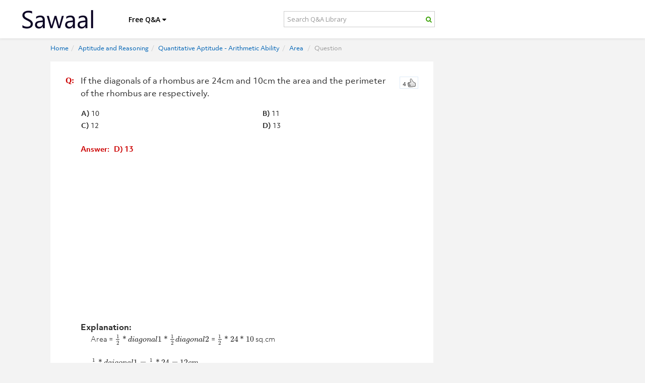

--- FILE ---
content_type: text/html; charset=UTF-8
request_url: https://www.sawaal.com/area-questions-and-answers/if-the-diagonals-of-a-rhombus-are-24cm-and-10cm-the-area-and-the-perimeter-of-the-rhombus-are-respec_4209
body_size: 13451
content:
<!DOCTYPE html>
<html lang="en">

<head>
    <title>If the diagonals of a rhombus are 24cm and 10cm th | Area Questions & Answers | Sawaal</title>
    <meta name="title" content="If the diagonals of a rhombus are 24cm and 10cm th | Area Questions & Answers | Sawaal" />
    <meta name="description" content="Area Questions & Answers  for Bank Exams, Bank PO : If the diagonals of a rhombus are 24cm and 10cm the area and the perimeter of the rhombus are respectively." />
    <meta name="keywords" content="Area, Aptitude and Reasoning, Bank Exams, Bank PO, questions and answers, explanation, practice Questions, sample questions, examples, competitive, exams, entrance test, interview, quiz" />
    <meta name="viewport" content="width=device-width, initial-scale=1, maximum-scale=1, user-scalable=no">

    <meta name="og:title" content="If the diagonals of a rhombus are 24cm and 10cm th | Area Questions & Answers | Sawaal" />
    <meta name="og:type" content="Question & Answers| Blog" />
    <meta name="og:image" content="https://www.sawaal.com/images/sawaal-fblogo.png" />
    <meta name="og:site_name" content="Sawaal.com" />
    <meta name="fb:admins" content="214076565354449" />
    <meta name="og:description" content="Area Questions & Answers  for Bank Exams, Bank PO : If the diagonals of a rhombus are 24cm and 10cm the area and the perimeter of the rhombus are respectively." />
    <meta name="google-site-verification" content="bQgA42zaOr6j0bvwmu7xxUSaJGlpOgemWZvOdXi_sgY" />
    <meta name="propeller" content="8c9d8e9f4842e97629ebcd7634b5cc55" />


    <link rel="stylesheet" href="https://www.sawaal.com/minify/g=css&debug=1">

    <!-- <link href="https://www.sawaal.com/css/font-awesome/css/font-awesome.css" rel="stylesheet">
    <link href="https://www.sawaal.com/css/bootstrap.min.css" rel="stylesheet">
    <link href="https://www.sawaal.com/css/bootstrap5152.css" rel="stylesheet">
    <link href="https://www.sawaal.com/css/main5152.css" rel="stylesheet">
    <link href="https://www.sawaal.com/css/overwrite.css" rel="stylesheet">
    <link href="https://www.sawaal.com/css/yamm.css" rel="stylesheet">
    <link href="https://www.sawaal.com/css/docs.css" rel="stylesheet">
    <link href="https://www.sawaal.com/css/bootstrap-responsive.css" rel="stylesheet">
 -->
    <link rel="stylesheet" href="https://use.typekit.net/zkt0txx.css">
    <link href="https://www.sawaal.com/css/combined_new.php" rel="stylesheet">
    <link href="https://www.sawaal.com/css/new.css?ver=8.4" rel="stylesheet">
    <link
        href='https://fonts.googleapis.com/css?family=Open+Sans:300italic,400italic,600italic,700italic,800italic,400,300,600,700,800'
        rel='stylesheet' type='text/css'>
    <script src="https://ajax.googleapis.com/ajax/libs/jquery/1.11.3/jquery.min.js"></script>



    <!-- Style Sheet-->
    <!-- HTML5 shim, for IE6-8 support of HTML5 elements -->
    <link rel="apple-touch-icon" sizes="57x57" href="https://www.sawaal.com/assets/ico/apple-icon-57x57.png">
    <link rel="apple-touch-icon" sizes="60x60" href="https://www.sawaal.com/assets/ico/apple-icon-60x60.png">
    <link rel="apple-touch-icon" sizes="72x72" href="https://www.sawaal.com/assets/ico/apple-icon-72x72.png">
    <link rel="apple-touch-icon" sizes="76x76" href="https://www.sawaal.com/assets/ico/apple-icon-76x76.png">
    <link rel="apple-touch-icon" sizes="114x114" href="https://www.sawaal.com/assets/ico/apple-icon-114x114.png">
    <link rel="apple-touch-icon" sizes="120x120" href="https://www.sawaal.com/assets/ico/apple-icon-120x120.png">
    <link rel="apple-touch-icon" sizes="144x144" href="https://www.sawaal.com/assets/ico/apple-icon-144x144.png">
    <link rel="apple-touch-icon" sizes="152x152" href="https://www.sawaal.com/assets/ico/apple-icon-152x152.png">
    <link rel="apple-touch-icon" sizes="180x180" href="https://www.sawaal.com/assets/ico/apple-icon-180x180.png">
    <link rel="icon" type="image/png" sizes="192x192" href="https://www.sawaal.com/assets/ico/android-icon-192x192.png">
    <link rel="icon" type="image/png" sizes="32x32" href="https://www.sawaal.com/assets/ico/favicon-32x32.png">
    <link rel="icon" type="image/png" sizes="96x96" href="https://www.sawaal.com/assets/ico/favicon-96x96.png">
    <link rel="icon" type="image/png" sizes="16x16" href="https://www.sawaal.com/assets/ico/favicon-16x16.png">
    <link rel="manifest" href="https://www.sawaal.com/assets/ico/manifest.json">
    <meta name="msapplication-TileColor" content="#ffffff">
    <meta name="msapplication-TileImage" content="https://www.sawaal.com/assets/ico/ms-icon-144x144.png">
    <meta name="theme-color" content="#ffffff">
    <meta name="google-site-verification" content="_JNfenhbh8GpO4oCftVoJ2ucuzP62RrsstGf8N_Ret4" />
    
        <style>
            @media (min-width: 1200px) {
                .navbar .container {width: 1035px; padding: 0 !important; margin: 0 auto !Important; } 
                #maincontent {width: 1080px; padding: 0 !important; margin: 0 auto !Important; } 
                aside.span4.page-sidebar {float: right; margin: 0; padding: 0; width: 300px; } 
                .page-content {padding: 0px !important } 
                .fb_iframe_widget {float: right; width: 100%; } 
                .span8 {width: 730px; } 
                .home_search{padding: 6px; border-radius: 5px; } 
            }
        </style>
        <script async src="//pagead2.googlesyndication.com/pagead/js/adsbygoogle.js"></script>
        <script>
            (adsbygoogle = window.adsbygoogle || []).push({
                google_ad_client: "ca-pub-5562537077019848",
                enable_page_level_ads: true
            });
        </script>
        <script type="text/javascript">
            (function(i, s, o, g, r, a, m) {
                i['GoogleAnalyticsObject'] = r;
                i[r] = i[r] || function() {
                    (i[r].q = i[r].q || []).push(arguments)
                }, i[r].l = 1 * new Date();
                a = s.createElement(o),
                    m = s.getElementsByTagName(o)[0];
                a.async = 1;
                a.src = g;
                m.parentNode.insertBefore(a, m)
            })(window, document, 'script', '//www.google-analytics.com/analytics.js', 'ga');

            ga('create', 'UA-38193556-1', 'auto');
            ga('send', 'pageview');
        </script>
        <!-- Google tag (gtag.js) -->
        <script async src="https://www.googletagmanager.com/gtag/js?id=G-GCEG1ELEDE"></script>
        <script>
            window.dataLayer = window.dataLayer || [];
            function gtag(){dataLayer.push(arguments);}
            gtag('js', new Date());

            gtag('config', 'G-GCEG1ELEDE');
        </script>
    

</head>

<body class="body_background">
            <div id="fb-root"></div>
        
            <script>
                window.fbAsyncInit = function() {
                    FB.init({
                        appId: '321170168346918',
                        xfbml: true,
                        version: 'v2.1',
                        status: true,
                        cookie: true
                    });
                    FB.Event.subscribe('auth.login', function(response) {
                        window.location.reload();
                    });
                };

                (function(d, s, id) {
                    var js, fjs = d.getElementsByTagName(s)[0];
                    if (d.getElementById(id)) {
                        return;
                    }
                    js = d.createElement(s);
                    js.id = id;
                    js.src = "//connect.facebook.net/en_US/sdk.js";
                    fjs.parentNode.insertBefore(js, fjs);
                }(document, 'script', 'facebook-jssdk'));


                // FB.init({appId: '321170168346918', });
                </script>
            
                        <div id="loadme"></div>
        <!-- NAVBAR
    ================================================== -->
        <div class="navbar-wrapper">
            <!-- Wrap the .navbar in .container to center it within the absolutely positioned parent. -->
            <div class="container">

                <div class="navbar yamm">
                    <div class="navbar-inner">
                        <div class="container-fluid">
                            <button type="button" class="btn btn-navbar" data-toggle="collapse" data-target="#nav1">
                                <span class="icon-bar"></span>
                                <span class="icon-bar"></span>
                                <span class="icon-bar"></span>
                            </button>

                            <a class="brand" href="/"><img src="https://www.sawaal.com/images/sawaal-black-logo.png" alt="Sawaal">
                            </a>
                            <div class="nav-collapse collapse" id="nav1">
                                <ul class="nav">
                                    <ul class="nav">
                                        <li class="dropdown hidden-sm hidden-xs">
                                            <a href="/" class="dropdown-toggle_overwritten text_shawdow_none"
                                                data-toggle="dropdown">Free Q&A <span class="icon icon-caret-down"> </span>
                                            </a>
                                            <ul class="dropdown-menu hidden-xs">
                                                <li>
                                                    <!-- Content container to add padding -->
                                                    <div class="yamm-content">
                                                        
                                                        <ul class="unstyled">
                                                            <!--  <li><a href="https://www.sawaal.com/.html"}<p><strong></strong></p></a></li> -->
                                                                                                                            <li><a href="https://www.sawaal.com/aptitude-reasoning-questions-and-answers.html"><img
                                                                            src="https://www.sawaal.com/img/aptitude-reasoning-questions-and-answers.png"
                                                                            alt=" image">
                                                                        Aptitude and Reasoning</a>
                                                                </li>
                                                                                                                            <li><a href="https://www.sawaal.com/general-knowledge-questions-and-answers.html"><img
                                                                            src="https://www.sawaal.com/img/general-knowledge-questions-and-answers.png"
                                                                            alt=" image">
                                                                        General Knowledge</a>
                                                                </li>
                                                                                                                            <li><a href="https://www.sawaal.com/puzzles.html"><img
                                                                            src="https://www.sawaal.com/img/puzzles.png"
                                                                            alt=" image">
                                                                        Puzzles</a>
                                                                </li>
                                                                                                                            <li><a href="https://www.sawaal.com/interview-questions-and-answers.html"><img
                                                                            src="https://www.sawaal.com/img/interview-questions-and-answers.png"
                                                                            alt=" image">
                                                                        Interviews</a>
                                                                </li>
                                                                                                                            <li><a href="https://www.sawaal.com/technical-questions-and-answers.html"><img
                                                                            src="https://www.sawaal.com/img/technical-questions-and-answers.png"
                                                                            alt=" image">
                                                                        Technical</a>
                                                                </li>
                                                                                                                            <li><a href="https://www.sawaal.com/certifications-questions-and-answers.html"><img
                                                                            src="https://www.sawaal.com/img/certifications-questions-and-answers.png"
                                                                            alt=" image">
                                                                        Certifications</a>
                                                                </li>
                                                                                                                        <li>
                                                                <a
                                                                    href="https://www.sawaal.com/exam-preparation-question-and-answers.html"><img
                                                                        src="https://www.sawaal.com/images/mock-test.png"
                                                                        alt="mock test image"> Exams</a>
                                                            </li>

                                                            <li><a href="https://www.sawaal.com/job-roles-question-and-answers.html"><img
                                                                        src="https://www.sawaal.com/images/job.png" alt="job image"> Job
                                                                    Roles</a>
                                                            </li>
                                                            <li><a
                                                                    href="https://www.sawaal.com/true-or-false-questions-and-answers.html"><img
                                                                        src="https://www.sawaal.com/images/true-false.png"
                                                                        alt="true or false image"> True or False</a>
                                                            </li>
                                                        </ul>

                                                    </div>
                                                </li>
                                            </ul>
                                        </li>
                                                                                <li>
                                            <form class="container-fluid no-padding header-search-form" role="search"
                                                action="https://www.sawaal.com/searchresults" id="header-search-form" method="GET">
                                                <div class="form-group yamm-content input-group">
                                                    <input type="search" class="form-control  home_search"
                                                        placeholder="Search Q&A Library" name="query">

                                                    <span class="icon icon-search input-group-addon"
                                                        id="basic-addon2"></span>


                                                </div>

                                            </form>

                                        </li>
                                                                                                                            <li class="visible-sm visible-xs"><a href="https://www.sawaal.com/aptitude-reasoning-questions-and-answers.html"><img
                                                        src="https://www.sawaal.com/img/aptitude-reasoning-questions-and-answers.png"
                                                        alt=" image">
                                                    Aptitude and Reasoning</a>
                                            </li>
                                                                                    <li class="visible-sm visible-xs"><a href="https://www.sawaal.com/general-knowledge-questions-and-answers.html"><img
                                                        src="https://www.sawaal.com/img/general-knowledge-questions-and-answers.png"
                                                        alt=" image">
                                                    General Knowledge</a>
                                            </li>
                                                                                    <li class="visible-sm visible-xs"><a href="https://www.sawaal.com/puzzles.html"><img
                                                        src="https://www.sawaal.com/img/puzzles.png"
                                                        alt=" image">
                                                    Puzzles</a>
                                            </li>
                                                                                    <li class="visible-sm visible-xs"><a href="https://www.sawaal.com/interview-questions-and-answers.html"><img
                                                        src="https://www.sawaal.com/img/interview-questions-and-answers.png"
                                                        alt=" image">
                                                    Interviews</a>
                                            </li>
                                                                                    <li class="visible-sm visible-xs"><a href="https://www.sawaal.com/technical-questions-and-answers.html"><img
                                                        src="https://www.sawaal.com/img/technical-questions-and-answers.png"
                                                        alt=" image">
                                                    Technical</a>
                                            </li>
                                                                                    <li class="visible-sm visible-xs"><a href="https://www.sawaal.com/certifications-questions-and-answers.html"><img
                                                        src="https://www.sawaal.com/img/certifications-questions-and-answers.png"
                                                        alt=" image">
                                                    Certifications</a>
                                            </li>
                                                                                <li class="visible-sm visible-xs">
                                            <a href="https://www.sawaal.com/exam-preparation-question-and-answers.html"><img
                                                    src="https://www.sawaal.com/images/exams.png" alt="exams image"> Exams</a>
                                        </li>

                                        <li class="visible-sm visible-xs"><a
                                                href="https://www.sawaal.com/job-roles-question-and-answers.html"><img
                                                    src="https://www.sawaal.com/images/job.png" alt="job image"> Job Roles</a>
                                        </li>

                                        <li class="visible-sm visible-xs"><a
                                                href="https://www.sawaal.com/true-or-false-questions-and-answers.html"><img
                                                    src="https://www.sawaal.com/images/true-false.png" alt="true or false image"> True or
                                                False</a>
                                        </li>
                                                                                <!-- <li><a href="https://www.sawaal.com/submit-question-and-answer" >Submit Q & A</a>
                                </li>  -->
                                        
                                    </ul>
                                </ul>


                            </div>
                            <!--/.nav-collapse -->
                        </div>
                    </div>
                </div>

            </div>
            <!-- /.container -->
        </div>
        <!-- /.navbar-wrapper -->

        <!-- Modal -->
        <div id="myLogin" class="modal hide fade" tabindex="-1" role="dialog" aria-labelledby="myModalLabel"
            aria-hidden="true">
            <div class="modal-header">
                <button type="button" class="close" data-dismiss="modal" aria-hidden="true"> x </button>
                <h3 id="myModalLabel">Login</h3>
            </div>
            <div class="modal-body">
                <form class="form-signin" id="loginForm" method="POST" action="https://www.sawaal.com/login" accept-charset="UTF-8">
                    <div class="control-group ">
                        <input class="input-block-level" placeholder="Username" type="text" name="lusername">
                    </div>

                    <div class="control-group ">
                        <input class="input-block-level" placeholder="Password" type="password" name="lpassword">
                    </div>

                    <input class="btn btn-large btn-danger" name="authenticate" type="submit" value="Login">
                    
                        <div style="margin-top:10px;">
                            <a href="https://www.sawaal.com/forgot" class="login_modal_forget_pw">Forgot Password?</a>
                            <a
                                href="https://www.facebook.com/dialog/permissions.request?app_id=321170168346918&display=page&next=https://www.sawaal.com/&response_type=code&fbconnect=1&perms=email"><img
                                    src="https://www.sawaal.com/images/fbConnectBtn.jpg" class="login_modal_facebook" />
                            </a>
                            <div class="clearall"></div>
                        </div>
                        <div class="clearall"></div>
                                    </form>
            </div>

        </div>
        <!-- Carousel
    ================================================== -->
        
<style>
   .openQuestion p{font-size: 20px !important;font-family:Arial !important;color:#8b8a8a;font-weight:normal}
</style>
<script>
   function showans(id){
   $("#answer"+id).slideToggle();
   }
     function showworkspace(id){
   $("#workspace"+id).slideToggle();
   }
    function showreporterror(id){
   $("#reporterror"+id).slideToggle();
   }
   function SendReport(id){
   var txt='Kindly mention the details of the error here... [Your Name] [Your Email]';
   var val=$('#txtReport_'+id).val();
   var sval=val.replace(/\s+/g, ' ');
   if(txt==sval)
   alert('Enter your report and then click send report');
   else
   {
   $('#reportloader'+id).html('loading..');
   $('#reportloader'+id).load('/ajax.php?method=reporterror&PID='+id+'&error='+encodeURIComponent(val));
   }
   }
</script> 
        

<style>
   #diAnswer,#diVideo{width:660px !important;}
   @media (max-width: 767px) {
   #diAnswer,#diVideo{width:100% !important;}
   #diAnswer .answerTeaserText{width:69%;}
   }
   @media only screen and (min-width: 480px) and (max-width: 767px) {
   #diAnswer,#diVideo{width:440px !important;}
   }
   #sticky {
   padding: 0;
   }
   #sticky.stick {
   position: fixed;
   top: 50px;
   }
   @media(min-width: 767px)
   {
   #maincontent >.span8 > div
   {
   margin-left: -30px;
   }
   }
   @media(max-width: 480px)
   {
   #maincontent >.span8 > div
   {
      margin-left: 0 !important;
   }
   #features #maincontent
   {
    padding-top: 75px;
   }
   .qnPanel > table >tbody > tr > td
   {
      display: block;
   }

   }
</style>

<div id="features" class="mult">
   <div class="container">
      <div class="row" id="maincontent">
         <div class="mbhide" style="padding-top:75px;">
         </div>
         <!--left side content-->
         <div class="span8 page-content" style="padding-left:50px;">
            <div style="margin-left: -30px;">
               <ul class="breadcrumb mbhide">
                  <li><a href="https://www.sawaal.com/">Home</a><span class="divider">/</span></li>
                                    <li><a href='https://www.sawaal.com/aptitude-reasoning-questions-and-answers.html'>Aptitude and Reasoning</a><span class="divider">/</span></li>
                                                      <li><a href='https://www.sawaal.com/aptitude-reasoning/quantitative-aptitude-arithmetic-ability-questions-and-answers.html'>Quantitative Aptitude - Arithmetic Ability</a><span class="divider">/</span></li>
                                    <li><a href='https://www.sawaal.com/aptitude-reasoning/quantitative-aptitude-arithmetic-ability/area-questions-and-answers.html'>Area</a>
                     <span class="divider">/</span>
                  </li>
                  <li class="active">Question</li>
               </ul>
               <div  style="text-align:center;">
                                                         </div>
                <div class="spacer5 visible-xs clearAll"></div>
         </div>
               <div class="spacer5 clearAll"></div>

                  <div class="row">
            <div class="celebExpertMainCont">
               <div class="spacer5 clearAll"></div>
               <div class="mlr5">
                  <div class="celebExpertChildCont" style="background:none;">
                     <div class="mlr5">
                                                
                        <div class="qnPanel">
                           <span class="vote-q" id='Dvote4209'><a class='thumbsRatingUp' href="javascript:;" onclick="VDM('4209','4');"><span id='vote4209'>4</span></a></span>
                           <a class='thumbsRatingUp' id='D2vote4209' style="display:none"></a>
                           <div style="width:20px;float:left;padding: 10px">
                              <span class="qa-marker">Q:</span>
                           </div>
                           <div class="question_and_options_space5">
                              <h1 class="discus_question p"><p>If the diagonals of a rhombus are 24cm and 10cm the area and the perimeter of the rhombus are respectively.</p></h1>
                           </div>
                                                      <table width="100%" border="0" style="margin-top:15px;margin-left:40px;">
                              <tr>
                                 <td><span class="highlight1">A)</span> 10</td>
                                 <td><span class="highlight1">B)</span> 11</td>
                              </tr>
                              <tr>
                                 <td><span class="highlight1">C)</span> 12</td>
                                 <td><span class="highlight1">D)</span> 13</td>
                              </tr>
                           </table>
                           <br />
                           <div id="answer" class="que_disc_expla">
                              <span class=" only_red_color">Answer: &nbsp;&nbsp;D) 13</span>
                              <br/><br/>
                                                            <script async src='//pagead2.googlesyndication.com/pagead/js/adsbygoogle.js'></script>
<!-- SW-DIS-LHS-MID-AD -->
<ins class='adsbygoogle'
     style='display:inline-block;width:336px;height:280px'
     data-ad-client='ca-pub-5562537077019848'
     data-ad-slot='5044245967'></ins>
<script>
(adsbygoogle = window.adsbygoogle || []).push({});
</script>                              <br/><br/>
                                                            <span class="highlight">Explanation:</span><br/>
                              <div style="margin-left:20px;"> <p>Area =&nbsp;<math xmlns="https://www.w3.org/1998/Math/MathML"><mfrac><mn>1</mn><mn>2</mn></mfrac><mo>*</mo><mi>d</mi><mi>i</mi><mi>a</mi><mi>g</mi><mi>o</mi><mi>n</mi><mi>a</mi><mi>l</mi><mn>1</mn><mo>*</mo><mfrac><mn>1</mn><mn>2</mn></mfrac><mi>d</mi><mi>i</mi><mi>a</mi><mi>g</mi><mi>o</mi><mi>n</mi><mi>a</mi><mi>l</mi><mn>2</mn></math>&nbsp;=&nbsp;<math xmlns="https://www.w3.org/1998/Math/MathML"><mfrac><mn>1</mn><mn>2</mn></mfrac><mo>*</mo><mn>24</mn><mo>*</mo><mn>10</mn></math>&nbsp;sq.cm&nbsp;&nbsp;</p>
<p>&nbsp;</p>
<p><math xmlns="https://www.w3.org/1998/Math/MathML"><mfrac><mn>1</mn><mn>2</mn></mfrac><mo>*</mo><mi>d</mi><mi>a</mi><mi>i</mi><mi>g</mi><mi>o</mi><mi>n</mi><mi>a</mi><mi>l</mi><mn>1</mn><mo>=</mo><mfrac><mn>1</mn><mn>2</mn></mfrac><mo>*</mo><mn>24</mn><mo>=</mo><mn>12</mn><mi>c</mi><mi>m</mi></math>&nbsp;</p>
<p>&nbsp;</p>
<p><math xmlns="https://www.w3.org/1998/Math/MathML"><mfrac><mn>1</mn><mn>2</mn></mfrac><mo>*</mo><mi>d</mi><mi>i</mi><mi>a</mi><mi>g</mi><mi>o</mi><mi>n</mi><mi>a</mi><mi>l</mi><mn>2</mn><mo>=</mo><mfrac><mstyle displaystyle="true"><mn>1</mn></mstyle><mstyle displaystyle="true"><mn>2</mn></mstyle></mfrac><mo>*</mo><mn>10</mn><mo>=</mo><mn>5</mn><mi>c</mi><mi>m</mi></math>&nbsp;</p>
<p><br />side of a rhombus = (12)&sup2; + (5)&sup2; = 169&nbsp; &nbsp; &nbsp; =&gt; AB = 13cm</p></div>
                           </div>
                           <div class="clearAll spacer10">
                           </div>
                           <div class="question_and_options_space5">
                              <span  >Subject:</span>
                              <a class="suggestion_link" href="https://www.sawaal.com/aptitude-reasoning/quantitative-aptitude-arithmetic-ability/area-questions-and-answers.html">Area</a>
                                                                
                                                                                          <br/>
                              <span>Exam Prep:</span> 
                                                                                          <a class="suggestion_link" href="https://www.sawaal.com/exam-preparation/bank-exams-questions-and-answers.htm">Bank Exams</a>
                                                                                                                                                      <br/>
                              <span>Job Role:</span> 
                                                                                          <a class="suggestion_link" href="https://www.sawaal.com/job-roles/bank-po-questions-and-answers.htm">Bank PO</a>
                                                                                       </div>
                                                      <div class="clearAll spacer10"></div>
                           <div id="fb-root"></div>
                  
                  <script>(function(d, s, id) {
                  var js, fjs = d.getElementsByTagName(s)[0];
                  if (d.getElementById(id)) return;
                  js = d.createElement(s); js.id = id;
                  js.src = "//connect.facebook.net/en_US/sdk.js#xfbml=1&version=v2.10&appId=321170168346918";
                  fjs.parentNode.insertBefore(js, fjs);
                  }(document, 'script', 'facebook-jssdk'));</script>
                  
                           <div class="fb-comments" data-href="www.sawaal.com/area-questions-and-answers/if-the-diagonals-of-a-rhombus-are-24cm-and-10cm-the-area-and-the-perimeter-of-the-rhombus-are-respec_4209" data-numposts="5"></div>
                                                                                 <div class="clearAll"></div>
                           <div>
                              <div class="spacer10 clearAll"></div>
                                                            <div class="flRt">
                                 
                                 <script language="javascript" type="text/javascript">
                                    function VDM(id,nb) {
                                        $('#Dvote'+id).css('display','none');
                                        $.post("https://www.sawaal.com/vote_yes.php",{"id":id,"nb":nb},function(html) {
                                            $('#D2vote'+id).html(''+html+'').fadeIn();
                                    $('#D2vote'+id).css('display','');
                                        });
                                    }
                                    function VDM_BF(id,nb) {
                                        $('#Dvoteb'+id).css('display','none');
                                        $.post("https://www.sawaal.com/vote_no.php",{"id":id,"nb":nb},function(html) {
                                            $('#D2voteb'+id).html(''+html+'').fadeIn();
                                    $('#D2voteb'+id).css('display','');
                                        });
                                    }
                                 </script>
                                 
                              </div>
                           </div>
                           <div class="clearAll spacer5"></div>
                           
                           <script language="javascript" type="text/javascript">
                              function SubAns(pid) {
                                  $('#ansError').fadeOut();
                                  ansdetails=document.getElementById('qanswer').value;
                                  if(ansdetails=='')
                                  {
                                      $('#ansError').fadeIn();
                                  }
                                  else
                                  {
                                      $('#dvAnswer').fadeOut();
                                      $.post("https://www.sawaal.com/submit_answer.php",{"ansdetails":ansdetails,"pid":pid,"type":2},function(html) {
                                          $('#dvAnswer').html(''+html+'').fadeIn();
                              setTimeout(function(){window.location.reload()},300);
                                      });
                                  }
                              }
                              
                              function showAnswers()
                              {
                              $('#diVideo').hide();
                              $('#diAnswer').show();
                              $('#videotab').removeClass('selectedAnsrNewTabs');
                              $('#answertab').addClass('selectedAnsrNewTabs');
                              }
                           </script>
                           
                        </div>
                        <div class="spacer5 clearAll"></div>
                     </div>
                  </div>
                  <div class="spacer5 clearAll"></div>
               </div>
               <div class="clearAll spacer5"></div>
                              <div class="clearAll"></div>
               <div class="contentTeaserNavBox4" id="diAnswer" >
                  <div class="clearAll spacer10"></div>
                  <div class="clearAll"></div>
                  
                  <script language="javascript" type="text/javascript">
                     function CVDM(id,nb) {
                         $('#CDvote'+id).css('display','none');
                         $.post("https://www.sawaal.com/votec_yes.php",{"id":id,"nb":nb},function(html) {
                             $('#CD2vote'+id).html(''+html+'').fadeIn();
                             $('#CD2vote'+id).css('display','');
                         });
                     }
                     function CVDM_BF(id,nb) {
                         $('#CDvoteb'+id).css('display','none');
                         $.post("https://www.sawaal.com/votec_no.php",{"id":id,"nb":nb},function(html) {
                             $('#CD2voteb'+id).html(''+html+'').fadeIn();
                             $('#CD2voteb'+id).css('display','');
                         });
                     }
                     function reportcAbuse(id) {
                         $('#cAbuse'+id).fadeOut();
                         $.post("https://www.sawaal.com/report_answer.php",{"id":id},function(html) {
                             $('#cAbuse'+id).html(''+html+'').fadeIn();
                         });
                     }
                  </script>
                  
                                                      <div class="clearAll"></div>
                  <div class="spacer10"></div>
                  <div class="clearAll"></div>
               </div>
               <div class="clearAll spacer10">
                  <div id="indicOutput" style="display: none;"></div>
               </div>
               <div class="clearAll"></div>
<!--                <div id="pagingCont">
                  <div id="ctl00_mainBody_QuestionList_divPaging">
                     <span class="pageDiv">
                                                                              
                     </span>
                  </div>
               </div> -->
               <div class="clearAll spacer10"></div>
            </div>
            <div  style="margin-top:10px;margin-bottom:20px;text-align:center;" >
                              <script id='mNCC' language='javascript'>
   medianet_width = '600';
   medianet_height = '250';
   medianet_crid = '232596878';
   medianet_versionId = '111299';
   (function() {
       var isSSL = 'https:' == document.location.protocol;
       var mnSrc = (isSSL ? 'https:' : 'http:') + '//contextual.media.net/nmedianet.js?cid=8CUJY441V' + (isSSL ? '&https=1' : '');
       document.write('<scr' + 'ipt type='text/javascript' id='mNSC' src='' + mnSrc + ''></scr' + 'ipt>');
   })();
</script>                           </div>
                        <a name="related"></a>
            <div class="padding_bottom_10">
               <a type="button" class="sort-btn filter_space active">Related Questions</a>
            </div>
            <div id="ctl00_mainBody_QuestionList_pnlWithFavorite">
                              <div class="post">
                                      

<script>
   function showans(id,cat){
   var $t = $("#answer"+id);
   if ($t.is(':visible')) {
   ga('send', 'event', 'Hide Answer', cat, id);
       $t.slideUp();
   } else {
   ga('send', 'event', 'Show Answer', cat, id);
       $t.slideDown();
       
   }
  
   }
   function showreporterror(id,cat){
   var $t = $("#reporterror"+id);
   if ($t.is(':visible')) {
   ga('send', 'event', 'Hide Report', cat, id);
       $t.slideUp();
      
   } else {
   ga('send', 'event', 'Show Report', cat, id);
       $t.slideDown();
      
   }
   
   }
   function showcw(char,id){
   var $t = $("#cw"+char+id);
   if ($t.is(':visible')) {
   ga('send', 'event', 'Uncheck Answer', char, id);
       $t.slideUp();
      
   } else {
   ga('send', 'event', 'Check Answer', char, id);
       $t.slideDown();
      
   }
   
   }
   function SendReport(id){
   var txt='Kindly mention the details of the error here... [Your Name] [Your Email]';
   var val=$('#txtReport_'+id).val();
   var sval=val.replace(/\s+/g, ' ');
   if(txt==sval)
   alert('Enter your report and then click send report');
   else
   {
   $('#reportloader'+id).html('loading..');
   $('#reportloader'+id).load('/ajax.php?method=reporterror&PID='+id+'&error='+encodeURIComponent(val));
   }
   }
</script>
 
<div  class="featListEven">
   <div class="featTeaserText_customized span7 page-content" >
      <div class="qa_marker_div">
         <span class="qa-marker">Q:</span>
      </div>
      <div class="question_and_options_space5">
         <p class="override_p">
            <p>What is the area of this trapezoidal garden? (All measurements are in cm)<br /><br /></p>
<p><img src="https://mock.sawaal.com/img/Uploads/Stage-1-Google-Drive%20-%202021-04-01T161812.073.png" alt="" width="231" height="108" /></p>
<p>&nbsp;</p>
         </p>
      </div>
      <div class="desktopMul">
         <table  class="multiple_ch_que_layout">
            <tr>
               <td width="50%" class="padding_right_15" "><input type="checkbox" class="cwcheck" onchange="showcw('a','45873')" />A) 60 sq.cm
                  <span class="cwico"  id="cwa45873"><i class="icon-remove-sign"></i></span>
               </td>
               <td ><input type="checkbox" class="cwcheck" onchange="showcw('b','45873')" />B) 180 sq.cm
                  <span class="cwico" id="cwb45873" ><i class="icon-remove-sign"></i></span>
               </td>
            </tr>
            <tr>
               <td width="50%" class="padding_right_15"><input type="checkbox" class="cwcheck" onchange="showcw('c','45873')" />C) 210 sq.cm
                  <span class="cwico" id="cwc45873"><i  class="icon-remove-sign"></i></span>
               </td>
               <td><input type="checkbox" class="cwcheck" onchange="showcw('d','45873')" />D) 240 sq.cm
                  <span class="cwico" id="cwd45873"><i  class="icon-check-sign"></i></span>
               </td>
            </tr>
         </table>
      </div>
      <div class="mobileMul" style="display:none;">
         <table width="80%" border="0">
            <tr>
               <td><input type="checkbox" class="cwcheck" onchange="showcw('a','45873')" />A) 60 sq.cm
                  <span class="cwico"  id="cwa45873"><i class="icon-remove-sign"></i></span>
               </td>
            </tr>
            <tr>
               <td><input type="checkbox" class="cwcheck" onchange="showcw('b','45873')" />B) 180 sq.cm
                  <span class="cwico" id="cwb45873" ><i class="icon-remove-sign"></i></span>
               </td>
            </tr>
            <tr>
               <td><input type="checkbox" class="cwcheck" onchange="showcw('c','45873')" />C) 210 sq.cm
                  <span class="cwico" id="cwc45873"><i  class="icon-remove-sign"></i></span>
               </td>
            </tr>
            <tr>
               <td><input type="checkbox" class="cwcheck" onchange="showcw('d','45873')" />D) 240 sq.cm
                  <span class="cwico" id="cwd45873"><i  class="icon-check-sign"></i></span>
               </td>
            </tr>
         </table>
      </div>
      <div id="test45873" class="ansDivBox">
         &nbsp;
      </div>
      <div id="answer45873" class="ansDivBox">
         <a class="box-head" href="javascript:showans('45873','Area')"><i class="icon-minus"></i> Answer & Explanation</a>
         <span class="highlight">Answer:</span> D) 240 sq.cm         <br/><br/>
         <span class="highlight">Explanation:</span><br/> 
      </div>
      <!-- <div id="workspace45873" class="ansDivBox">
         <a class="box-head" href="javascript:showworkspace('45873','Area')"><i class="icon-minus"></i> Workspace</a>
         <p><input type="text" class="calc-box" value="calc">
         </p>
         <textarea rows="5" style="width:98%"></textarea>
      </div> -->
      <div id="reporterror45873" class="ansDivBox">
         <a class="box-head" href="javascript:showreporterror('45873','Area')"><i class="icon-minus"></i> Report Error</a>
         <textarea id="txtReport_45873" rows="8" cols="65" class="report_error_sugg">Kindly mention the details of the error here...

[Your Name]
[Your Email]</textarea>
         <p id="reportloader45873" ></p>
         <input  onclick="SendReport(45873)" type="button" value="Send Report" class="report_error">
      </div>
      <p class="userCredit workspace_options" >
         <a class="ansNowCont" href="javascript:showans('45873','Area')"><i class="icon-eye-open"></i> View Answer</a>
         <a class="ansNowCont" href="javascript:showreporterror('45873','Area')" ><i class="icon-exclamation"></i> Report Error</a>
         <a class="ansNowCont" href="https://www.sawaal.com/area-questions-and-answers/what-is-the-area-of-this-trapezoidal-garden-all-measurements-are-in-cm-
-
-nbsp_45873"><i class="icon-comments-alt"></i> Discuss</a>
               <div class="clearAll"></div>
                                                       
             

      <div class="question_and_options_space5">
         <span>Filed Under:</span>
         <a  class="suggestion_link" href="https://www.sawaal.com/aptitude-reasoning/area-questions-and-answers.html">Area</a>
                                    <br/> 
         <span>Exam Prep:</span>
                           <a class="path" href="https://www.sawaal.com/exam-preparation/bank-exams-questions-and-answers.htm">Bank Exams</a>
                                             </p>
         <div class="clearAll"></div>
         <div>
            <div class="unused_div"></div>
         </div>
      </div>

   </div>
   <div class="flRtR">
      
      <script language="javascript" type="text/javascript">
         function VDM(id,nb,cat) {
         ga('send', 'event', 'Likes', cat, id);
             $('#Dvote'+id).fadeOut();
             $.post("https://www.sawaal.com/vote_yes.php",{"id":id,"nb":nb},function(html) {
                 $('#D2vote'+id).html(''+html+'').fadeIn();
         $('#D2vote'+id).css('display','');
             });
         }
         function VDM_BF(id,nb) {
             $('#Dvoteb'+id).fadeOut();
             $.post("https://www.sawaal.com/vote_no.php",{"id":id,"nb":nb},function(html) {
                 $('#D2voteb'+id).html(''+html+'').fadeIn();
         $('#D2voteb'+id).css('display','');
             });
         }
      </script>
      
      <span id="Dvote45873"><a class="thumbsRatingUp" href="javascript:;" onclick="VDM('45873','22','Area');"><span id="vote45873">22</span></a></span>
      <span class="viewcount" >71203 <span class="icon-eye-open"> </span></span>      <a class="thumbsRatingUp" id="D2vote45873" style="display:none"></a>
      </span>
   </div>
   <div class="clearAll spacer10"></div>
   <div class="clearAll"></div>
</div>
<div class="clearAll spacer10"></div>                                 </div>
                                             <div class="post">
                                      

<script>
   function showans(id,cat){
   var $t = $("#answer"+id);
   if ($t.is(':visible')) {
   ga('send', 'event', 'Hide Answer', cat, id);
       $t.slideUp();
   } else {
   ga('send', 'event', 'Show Answer', cat, id);
       $t.slideDown();
       
   }
  
   }
   function showreporterror(id,cat){
   var $t = $("#reporterror"+id);
   if ($t.is(':visible')) {
   ga('send', 'event', 'Hide Report', cat, id);
       $t.slideUp();
      
   } else {
   ga('send', 'event', 'Show Report', cat, id);
       $t.slideDown();
      
   }
   
   }
   function showcw(char,id){
   var $t = $("#cw"+char+id);
   if ($t.is(':visible')) {
   ga('send', 'event', 'Uncheck Answer', char, id);
       $t.slideUp();
      
   } else {
   ga('send', 'event', 'Check Answer', char, id);
       $t.slideDown();
      
   }
   
   }
   function SendReport(id){
   var txt='Kindly mention the details of the error here... [Your Name] [Your Email]';
   var val=$('#txtReport_'+id).val();
   var sval=val.replace(/\s+/g, ' ');
   if(txt==sval)
   alert('Enter your report and then click send report');
   else
   {
   $('#reportloader'+id).html('loading..');
   $('#reportloader'+id).load('/ajax.php?method=reporterror&PID='+id+'&error='+encodeURIComponent(val));
   }
   }
</script>
 
<div  class="featListEven">
   <div class="featTeaserText_customized span7 page-content" >
      <div class="qa_marker_div">
         <span class="qa-marker">Q:</span>
      </div>
      <div class="question_and_options_space5">
         <p class="override_p">
            <p>∆ABC is right angled at B. If<strong> cosA = 8/17</strong>, then what is the value of<strong> cotC</strong> ?</p>
<p>&nbsp;</p>
         </p>
      </div>
      <div class="desktopMul">
         <table  class="multiple_ch_que_layout">
            <tr>
               <td width="50%" class="padding_right_15" "><input type="checkbox" class="cwcheck" onchange="showcw('a','45821')" />A) &nbsp;15/8
                  <span class="cwico"  id="cwa45821"><i class="icon-check-sign"></i></span>
               </td>
               <td ><input type="checkbox" class="cwcheck" onchange="showcw('b','45821')" />B) 15/17
                  <span class="cwico" id="cwb45821" ><i class="icon-remove-sign"></i></span>
               </td>
            </tr>
            <tr>
               <td width="50%" class="padding_right_15"><input type="checkbox" class="cwcheck" onchange="showcw('c','45821')" />C) &nbsp;8/17
                  <span class="cwico" id="cwc45821"><i  class="icon-remove-sign"></i></span>
               </td>
               <td><input type="checkbox" class="cwcheck" onchange="showcw('d','45821')" />D) 17/15
                  <span class="cwico" id="cwd45821"><i  class="icon-remove-sign"></i></span>
               </td>
            </tr>
         </table>
      </div>
      <div class="mobileMul" style="display:none;">
         <table width="80%" border="0">
            <tr>
               <td><input type="checkbox" class="cwcheck" onchange="showcw('a','45821')" />A) &nbsp;15/8
                  <span class="cwico"  id="cwa45821"><i class="icon-check-sign"></i></span>
               </td>
            </tr>
            <tr>
               <td><input type="checkbox" class="cwcheck" onchange="showcw('b','45821')" />B) 15/17
                  <span class="cwico" id="cwb45821" ><i class="icon-remove-sign"></i></span>
               </td>
            </tr>
            <tr>
               <td><input type="checkbox" class="cwcheck" onchange="showcw('c','45821')" />C) &nbsp;8/17
                  <span class="cwico" id="cwc45821"><i  class="icon-remove-sign"></i></span>
               </td>
            </tr>
            <tr>
               <td><input type="checkbox" class="cwcheck" onchange="showcw('d','45821')" />D) 17/15
                  <span class="cwico" id="cwd45821"><i  class="icon-remove-sign"></i></span>
               </td>
            </tr>
         </table>
      </div>
      <div id="test45821" class="ansDivBox">
         &nbsp;
      </div>
      <div id="answer45821" class="ansDivBox">
         <a class="box-head" href="javascript:showans('45821','Area')"><i class="icon-minus"></i> Answer & Explanation</a>
         <span class="highlight">Answer:</span> A) &nbsp;15/8         <br/><br/>
         <span class="highlight">Explanation:</span><br/> 
      </div>
      <!-- <div id="workspace45821" class="ansDivBox">
         <a class="box-head" href="javascript:showworkspace('45821','Area')"><i class="icon-minus"></i> Workspace</a>
         <p><input type="text" class="calc-box" value="calc">
         </p>
         <textarea rows="5" style="width:98%"></textarea>
      </div> -->
      <div id="reporterror45821" class="ansDivBox">
         <a class="box-head" href="javascript:showreporterror('45821','Area')"><i class="icon-minus"></i> Report Error</a>
         <textarea id="txtReport_45821" rows="8" cols="65" class="report_error_sugg">Kindly mention the details of the error here...

[Your Name]
[Your Email]</textarea>
         <p id="reportloader45821" ></p>
         <input  onclick="SendReport(45821)" type="button" value="Send Report" class="report_error">
      </div>
      <p class="userCredit workspace_options" >
         <a class="ansNowCont" href="javascript:showans('45821','Area')"><i class="icon-eye-open"></i> View Answer</a>
         <a class="ansNowCont" href="javascript:showreporterror('45821','Area')" ><i class="icon-exclamation"></i> Report Error</a>
         <a class="ansNowCont" href="https://www.sawaal.com/area-questions-and-answers/∆abc-is-right-angled-at-b-if-cosa-8-17-then-what-is-the-value-of-cotc-
-nbsp_45821"><i class="icon-comments-alt"></i> Discuss</a>
               <div class="clearAll"></div>
                                                       
             

      <div class="question_and_options_space5">
         <span>Filed Under:</span>
         <a  class="suggestion_link" href="https://www.sawaal.com/aptitude-reasoning/area-questions-and-answers.html">Area</a>
                                    <br/> 
         <span>Exam Prep:</span>
                           <a class="path" href="https://www.sawaal.com/exam-preparation/bank-exams-questions-and-answers.htm">Bank Exams</a>
                                             </p>
         <div class="clearAll"></div>
         <div>
            <div class="unused_div"></div>
         </div>
      </div>

   </div>
   <div class="flRtR">
      
      <script language="javascript" type="text/javascript">
         function VDM(id,nb,cat) {
         ga('send', 'event', 'Likes', cat, id);
             $('#Dvote'+id).fadeOut();
             $.post("https://www.sawaal.com/vote_yes.php",{"id":id,"nb":nb},function(html) {
                 $('#D2vote'+id).html(''+html+'').fadeIn();
         $('#D2vote'+id).css('display','');
             });
         }
         function VDM_BF(id,nb) {
             $('#Dvoteb'+id).fadeOut();
             $.post("https://www.sawaal.com/vote_no.php",{"id":id,"nb":nb},function(html) {
                 $('#D2voteb'+id).html(''+html+'').fadeIn();
         $('#D2voteb'+id).css('display','');
             });
         }
      </script>
      
      <span id="Dvote45821"><a class="thumbsRatingUp" href="javascript:;" onclick="VDM('45821','3','Area');"><span id="vote45821">3</span></a></span>
      <span class="viewcount" >68196 <span class="icon-eye-open"> </span></span>      <a class="thumbsRatingUp" id="D2vote45821" style="display:none"></a>
      </span>
   </div>
   <div class="clearAll spacer10"></div>
   <div class="clearAll"></div>
</div>
<div class="clearAll spacer10"></div>                                 </div>
                                             <div class="post">
                                      

<script>
   function showans(id,cat){
   var $t = $("#answer"+id);
   if ($t.is(':visible')) {
   ga('send', 'event', 'Hide Answer', cat, id);
       $t.slideUp();
   } else {
   ga('send', 'event', 'Show Answer', cat, id);
       $t.slideDown();
       
   }
  
   }
   function showreporterror(id,cat){
   var $t = $("#reporterror"+id);
   if ($t.is(':visible')) {
   ga('send', 'event', 'Hide Report', cat, id);
       $t.slideUp();
      
   } else {
   ga('send', 'event', 'Show Report', cat, id);
       $t.slideDown();
      
   }
   
   }
   function showcw(char,id){
   var $t = $("#cw"+char+id);
   if ($t.is(':visible')) {
   ga('send', 'event', 'Uncheck Answer', char, id);
       $t.slideUp();
      
   } else {
   ga('send', 'event', 'Check Answer', char, id);
       $t.slideDown();
      
   }
   
   }
   function SendReport(id){
   var txt='Kindly mention the details of the error here... [Your Name] [Your Email]';
   var val=$('#txtReport_'+id).val();
   var sval=val.replace(/\s+/g, ' ');
   if(txt==sval)
   alert('Enter your report and then click send report');
   else
   {
   $('#reportloader'+id).html('loading..');
   $('#reportloader'+id).load('/ajax.php?method=reporterror&PID='+id+'&error='+encodeURIComponent(val));
   }
   }
</script>
 
<div  class="featListEven">
   <div class="featTeaserText_customized span7 page-content" >
      <div class="qa_marker_div">
         <span class="qa-marker">Q:</span>
      </div>
      <div class="question_and_options_space5">
         <p class="override_p">
            <p>The curved surface area and the diameter of a right circular cylinder are 660 sq.cm and 21 cm respectively. Find its height (in cm).</p>
<p>&nbsp;</p>
         </p>
      </div>
      <div class="desktopMul">
         <table  class="multiple_ch_que_layout">
            <tr>
               <td width="50%" class="padding_right_15" "><input type="checkbox" class="cwcheck" onchange="showcw('a','45820')" />A) 9
                  <span class="cwico"  id="cwa45820"><i class="icon-remove-sign"></i></span>
               </td>
               <td ><input type="checkbox" class="cwcheck" onchange="showcw('b','45820')" />B) &nbsp;10
                  <span class="cwico" id="cwb45820" ><i class="icon-check-sign"></i></span>
               </td>
            </tr>
            <tr>
               <td width="50%" class="padding_right_15"><input type="checkbox" class="cwcheck" onchange="showcw('c','45820')" />C) 12
                  <span class="cwico" id="cwc45820"><i  class="icon-remove-sign"></i></span>
               </td>
               <td><input type="checkbox" class="cwcheck" onchange="showcw('d','45820')" />D) 8
                  <span class="cwico" id="cwd45820"><i  class="icon-remove-sign"></i></span>
               </td>
            </tr>
         </table>
      </div>
      <div class="mobileMul" style="display:none;">
         <table width="80%" border="0">
            <tr>
               <td><input type="checkbox" class="cwcheck" onchange="showcw('a','45820')" />A) 9
                  <span class="cwico"  id="cwa45820"><i class="icon-remove-sign"></i></span>
               </td>
            </tr>
            <tr>
               <td><input type="checkbox" class="cwcheck" onchange="showcw('b','45820')" />B) &nbsp;10
                  <span class="cwico" id="cwb45820" ><i class="icon-check-sign"></i></span>
               </td>
            </tr>
            <tr>
               <td><input type="checkbox" class="cwcheck" onchange="showcw('c','45820')" />C) 12
                  <span class="cwico" id="cwc45820"><i  class="icon-remove-sign"></i></span>
               </td>
            </tr>
            <tr>
               <td><input type="checkbox" class="cwcheck" onchange="showcw('d','45820')" />D) 8
                  <span class="cwico" id="cwd45820"><i  class="icon-remove-sign"></i></span>
               </td>
            </tr>
         </table>
      </div>
      <div id="test45820" class="ansDivBox">
         &nbsp;
      </div>
      <div id="answer45820" class="ansDivBox">
         <a class="box-head" href="javascript:showans('45820','Area')"><i class="icon-minus"></i> Answer & Explanation</a>
         <span class="highlight">Answer:</span> B) &nbsp;10         <br/><br/>
         <span class="highlight">Explanation:</span><br/> 
      </div>
      <!-- <div id="workspace45820" class="ansDivBox">
         <a class="box-head" href="javascript:showworkspace('45820','Area')"><i class="icon-minus"></i> Workspace</a>
         <p><input type="text" class="calc-box" value="calc">
         </p>
         <textarea rows="5" style="width:98%"></textarea>
      </div> -->
      <div id="reporterror45820" class="ansDivBox">
         <a class="box-head" href="javascript:showreporterror('45820','Area')"><i class="icon-minus"></i> Report Error</a>
         <textarea id="txtReport_45820" rows="8" cols="65" class="report_error_sugg">Kindly mention the details of the error here...

[Your Name]
[Your Email]</textarea>
         <p id="reportloader45820" ></p>
         <input  onclick="SendReport(45820)" type="button" value="Send Report" class="report_error">
      </div>
      <p class="userCredit workspace_options" >
         <a class="ansNowCont" href="javascript:showans('45820','Area')"><i class="icon-eye-open"></i> View Answer</a>
         <a class="ansNowCont" href="javascript:showreporterror('45820','Area')" ><i class="icon-exclamation"></i> Report Error</a>
         <a class="ansNowCont" href="https://www.sawaal.com/area-questions-and-answers/the-curved-surface-area-and-the-diameter-of-a-right-circular-cylinder-are-660-sqcm-and-21-cm-respect_45820"><i class="icon-comments-alt"></i> Discuss</a>
               <div class="clearAll"></div>
                                                       
             

      <div class="question_and_options_space5">
         <span>Filed Under:</span>
         <a  class="suggestion_link" href="https://www.sawaal.com/aptitude-reasoning/area-questions-and-answers.html">Area</a>
                                    <br/> 
         <span>Exam Prep:</span>
                           <a class="path" href="https://www.sawaal.com/exam-preparation/bank-exams-questions-and-answers.htm">Bank Exams</a>
                                             </p>
         <div class="clearAll"></div>
         <div>
            <div class="unused_div"></div>
         </div>
      </div>

   </div>
   <div class="flRtR">
      
      <script language="javascript" type="text/javascript">
         function VDM(id,nb,cat) {
         ga('send', 'event', 'Likes', cat, id);
             $('#Dvote'+id).fadeOut();
             $.post("https://www.sawaal.com/vote_yes.php",{"id":id,"nb":nb},function(html) {
                 $('#D2vote'+id).html(''+html+'').fadeIn();
         $('#D2vote'+id).css('display','');
             });
         }
         function VDM_BF(id,nb) {
             $('#Dvoteb'+id).fadeOut();
             $.post("https://www.sawaal.com/vote_no.php",{"id":id,"nb":nb},function(html) {
                 $('#D2voteb'+id).html(''+html+'').fadeIn();
         $('#D2voteb'+id).css('display','');
             });
         }
      </script>
      
      <span id="Dvote45820"><a class="thumbsRatingUp" href="javascript:;" onclick="VDM('45820','3','Area');"><span id="vote45820">3</span></a></span>
      <span class="viewcount" >1770 <span class="icon-eye-open"> </span></span>      <a class="thumbsRatingUp" id="D2vote45820" style="display:none"></a>
      </span>
   </div>
   <div class="clearAll spacer10"></div>
   <div class="clearAll"></div>
</div>
<div class="clearAll spacer10"></div>                                 </div>
                                             <div class="post">
                                      

<script>
   function showans(id,cat){
   var $t = $("#answer"+id);
   if ($t.is(':visible')) {
   ga('send', 'event', 'Hide Answer', cat, id);
       $t.slideUp();
   } else {
   ga('send', 'event', 'Show Answer', cat, id);
       $t.slideDown();
       
   }
  
   }
   function showreporterror(id,cat){
   var $t = $("#reporterror"+id);
   if ($t.is(':visible')) {
   ga('send', 'event', 'Hide Report', cat, id);
       $t.slideUp();
      
   } else {
   ga('send', 'event', 'Show Report', cat, id);
       $t.slideDown();
      
   }
   
   }
   function showcw(char,id){
   var $t = $("#cw"+char+id);
   if ($t.is(':visible')) {
   ga('send', 'event', 'Uncheck Answer', char, id);
       $t.slideUp();
      
   } else {
   ga('send', 'event', 'Check Answer', char, id);
       $t.slideDown();
      
   }
   
   }
   function SendReport(id){
   var txt='Kindly mention the details of the error here... [Your Name] [Your Email]';
   var val=$('#txtReport_'+id).val();
   var sval=val.replace(/\s+/g, ' ');
   if(txt==sval)
   alert('Enter your report and then click send report');
   else
   {
   $('#reportloader'+id).html('loading..');
   $('#reportloader'+id).load('/ajax.php?method=reporterror&PID='+id+'&error='+encodeURIComponent(val));
   }
   }
</script>
 
<div  class="featListEven">
   <div class="featTeaserText_customized span7 page-content" >
      <div class="qa_marker_div">
         <span class="qa-marker">Q:</span>
      </div>
      <div class="question_and_options_space5">
         <p class="override_p">
            <p>If the measure of the interior angle of a regular polygon is&nbsp;<math xmlns="https://www.w3.org/1998/Math/MathML"><mstyle mathsize="14px"><msup><mn>180</mn><mn>0</mn></msup></mstyle></math>, then how many sides does it have?</p>
<p>&nbsp;</p>
         </p>
      </div>
      <div class="desktopMul">
         <table  class="multiple_ch_que_layout">
            <tr>
               <td width="50%" class="padding_right_15" "><input type="checkbox" class="cwcheck" onchange="showcw('a','45819')" />A) &nbsp;6
                  <span class="cwico"  id="cwa45819"><i class="icon-remove-sign"></i></span>
               </td>
               <td ><input type="checkbox" class="cwcheck" onchange="showcw('b','45819')" />B) 8
                  <span class="cwico" id="cwb45819" ><i class="icon-remove-sign"></i></span>
               </td>
            </tr>
            <tr>
               <td width="50%" class="padding_right_15"><input type="checkbox" class="cwcheck" onchange="showcw('c','45819')" />C) 9
                  <span class="cwico" id="cwc45819"><i  class="icon-remove-sign"></i></span>
               </td>
               <td><input type="checkbox" class="cwcheck" onchange="showcw('d','45819')" />D) 5
                  <span class="cwico" id="cwd45819"><i  class="icon-check-sign"></i></span>
               </td>
            </tr>
         </table>
      </div>
      <div class="mobileMul" style="display:none;">
         <table width="80%" border="0">
            <tr>
               <td><input type="checkbox" class="cwcheck" onchange="showcw('a','45819')" />A) &nbsp;6
                  <span class="cwico"  id="cwa45819"><i class="icon-remove-sign"></i></span>
               </td>
            </tr>
            <tr>
               <td><input type="checkbox" class="cwcheck" onchange="showcw('b','45819')" />B) 8
                  <span class="cwico" id="cwb45819" ><i class="icon-remove-sign"></i></span>
               </td>
            </tr>
            <tr>
               <td><input type="checkbox" class="cwcheck" onchange="showcw('c','45819')" />C) 9
                  <span class="cwico" id="cwc45819"><i  class="icon-remove-sign"></i></span>
               </td>
            </tr>
            <tr>
               <td><input type="checkbox" class="cwcheck" onchange="showcw('d','45819')" />D) 5
                  <span class="cwico" id="cwd45819"><i  class="icon-check-sign"></i></span>
               </td>
            </tr>
         </table>
      </div>
      <div id="test45819" class="ansDivBox">
         &nbsp;
      </div>
      <div id="answer45819" class="ansDivBox">
         <a class="box-head" href="javascript:showans('45819','Area')"><i class="icon-minus"></i> Answer & Explanation</a>
         <span class="highlight">Answer:</span> D) 5         <br/><br/>
         <span class="highlight">Explanation:</span><br/> 
      </div>
      <!-- <div id="workspace45819" class="ansDivBox">
         <a class="box-head" href="javascript:showworkspace('45819','Area')"><i class="icon-minus"></i> Workspace</a>
         <p><input type="text" class="calc-box" value="calc">
         </p>
         <textarea rows="5" style="width:98%"></textarea>
      </div> -->
      <div id="reporterror45819" class="ansDivBox">
         <a class="box-head" href="javascript:showreporterror('45819','Area')"><i class="icon-minus"></i> Report Error</a>
         <textarea id="txtReport_45819" rows="8" cols="65" class="report_error_sugg">Kindly mention the details of the error here...

[Your Name]
[Your Email]</textarea>
         <p id="reportloader45819" ></p>
         <input  onclick="SendReport(45819)" type="button" value="Send Report" class="report_error">
      </div>
      <p class="userCredit workspace_options" >
         <a class="ansNowCont" href="javascript:showans('45819','Area')"><i class="icon-eye-open"></i> View Answer</a>
         <a class="ansNowCont" href="javascript:showreporterror('45819','Area')" ><i class="icon-exclamation"></i> Report Error</a>
         <a class="ansNowCont" href="https://www.sawaal.com/area-questions-and-answers/if-the-measure-of-the-interior-angle-of-a-regular-polygon-is-nbsp-180-0-then-how-many-sides-does-it-_45819"><i class="icon-comments-alt"></i> Discuss</a>
               <div class="clearAll"></div>
                                                       
             

      <div class="question_and_options_space5">
         <span>Filed Under:</span>
         <a  class="suggestion_link" href="https://www.sawaal.com/aptitude-reasoning/area-questions-and-answers.html">Area</a>
                                    <br/> 
         <span>Exam Prep:</span>
                           <a class="path" href="https://www.sawaal.com/exam-preparation/bank-exams-questions-and-answers.htm">Bank Exams</a>
                                             </p>
         <div class="clearAll"></div>
         <div>
            <div class="unused_div"></div>
         </div>
      </div>

   </div>
   <div class="flRtR">
      
      <script language="javascript" type="text/javascript">
         function VDM(id,nb,cat) {
         ga('send', 'event', 'Likes', cat, id);
             $('#Dvote'+id).fadeOut();
             $.post("https://www.sawaal.com/vote_yes.php",{"id":id,"nb":nb},function(html) {
                 $('#D2vote'+id).html(''+html+'').fadeIn();
         $('#D2vote'+id).css('display','');
             });
         }
         function VDM_BF(id,nb) {
             $('#Dvoteb'+id).fadeOut();
             $.post("https://www.sawaal.com/vote_no.php",{"id":id,"nb":nb},function(html) {
                 $('#D2voteb'+id).html(''+html+'').fadeIn();
         $('#D2voteb'+id).css('display','');
             });
         }
      </script>
      
      <span id="Dvote45819"><a class="thumbsRatingUp" href="javascript:;" onclick="VDM('45819','3','Area');"><span id="vote45819">3</span></a></span>
      <span class="viewcount" >2552 <span class="icon-eye-open"> </span></span>      <a class="thumbsRatingUp" id="D2vote45819" style="display:none"></a>
      </span>
   </div>
   <div class="clearAll spacer10"></div>
   <div class="clearAll"></div>
</div>
<div class="clearAll spacer10"></div>                                 </div>
                                       <div class="post">
                            <div class="featListOdd">
                              <!-- SW-LISTING-LINK-AD -->
                                <ins class='adsbygoogle' style='display:block' data-ad-client='ca-pub-5562537077019848' data-ad-slot='3372895738' data-ad-format='link'></ins>
                                <script>
                                (adsbygoogle = window.adsbygoogle || []).push({});
                                </script>                            </div>
                            <div class="clearAll spacer10"></div>
                        </div>
                                                      <div class="post">
                                      

<script>
   function showans(id,cat){
   var $t = $("#answer"+id);
   if ($t.is(':visible')) {
   ga('send', 'event', 'Hide Answer', cat, id);
       $t.slideUp();
   } else {
   ga('send', 'event', 'Show Answer', cat, id);
       $t.slideDown();
       
   }
  
   }
   function showreporterror(id,cat){
   var $t = $("#reporterror"+id);
   if ($t.is(':visible')) {
   ga('send', 'event', 'Hide Report', cat, id);
       $t.slideUp();
      
   } else {
   ga('send', 'event', 'Show Report', cat, id);
       $t.slideDown();
      
   }
   
   }
   function showcw(char,id){
   var $t = $("#cw"+char+id);
   if ($t.is(':visible')) {
   ga('send', 'event', 'Uncheck Answer', char, id);
       $t.slideUp();
      
   } else {
   ga('send', 'event', 'Check Answer', char, id);
       $t.slideDown();
      
   }
   
   }
   function SendReport(id){
   var txt='Kindly mention the details of the error here... [Your Name] [Your Email]';
   var val=$('#txtReport_'+id).val();
   var sval=val.replace(/\s+/g, ' ');
   if(txt==sval)
   alert('Enter your report and then click send report');
   else
   {
   $('#reportloader'+id).html('loading..');
   $('#reportloader'+id).load('/ajax.php?method=reporterror&PID='+id+'&error='+encodeURIComponent(val));
   }
   }
</script>
 
<div  class="featListEven">
   <div class="featTeaserText_customized span7 page-content" >
      <div class="qa_marker_div">
         <span class="qa-marker">Q:</span>
      </div>
      <div class="question_and_options_space5">
         <p class="override_p">
            <p>The sum of the lengths of the edges of a cube is equal to the perimeter of a square. If the numerical value of the volume of the cube is equal to the numerical value of the area of the square, then the length of one side of the square is<br /><br /></p>
         </p>
      </div>
      <div class="desktopMul">
         <table  class="multiple_ch_que_layout">
            <tr>
               <td width="50%" class="padding_right_15" "><input type="checkbox" class="cwcheck" onchange="showcw('a','45786')" />A) 30 units
                  <span class="cwico"  id="cwa45786"><i class="icon-remove-sign"></i></span>
               </td>
               <td ><input type="checkbox" class="cwcheck" onchange="showcw('b','45786')" />B) 9 units
                  <span class="cwico" id="cwb45786" ><i class="icon-remove-sign"></i></span>
               </td>
            </tr>
            <tr>
               <td width="50%" class="padding_right_15"><input type="checkbox" class="cwcheck" onchange="showcw('c','45786')" />C) 27 units
                  <span class="cwico" id="cwc45786"><i  class="icon-check-sign"></i></span>
               </td>
               <td><input type="checkbox" class="cwcheck" onchange="showcw('d','45786')" />D) 12 units
                  <span class="cwico" id="cwd45786"><i  class="icon-remove-sign"></i></span>
               </td>
            </tr>
         </table>
      </div>
      <div class="mobileMul" style="display:none;">
         <table width="80%" border="0">
            <tr>
               <td><input type="checkbox" class="cwcheck" onchange="showcw('a','45786')" />A) 30 units
                  <span class="cwico"  id="cwa45786"><i class="icon-remove-sign"></i></span>
               </td>
            </tr>
            <tr>
               <td><input type="checkbox" class="cwcheck" onchange="showcw('b','45786')" />B) 9 units
                  <span class="cwico" id="cwb45786" ><i class="icon-remove-sign"></i></span>
               </td>
            </tr>
            <tr>
               <td><input type="checkbox" class="cwcheck" onchange="showcw('c','45786')" />C) 27 units
                  <span class="cwico" id="cwc45786"><i  class="icon-check-sign"></i></span>
               </td>
            </tr>
            <tr>
               <td><input type="checkbox" class="cwcheck" onchange="showcw('d','45786')" />D) 12 units
                  <span class="cwico" id="cwd45786"><i  class="icon-remove-sign"></i></span>
               </td>
            </tr>
         </table>
      </div>
      <div id="test45786" class="ansDivBox">
         &nbsp;
      </div>
      <div id="answer45786" class="ansDivBox">
         <a class="box-head" href="javascript:showans('45786','Area')"><i class="icon-minus"></i> Answer & Explanation</a>
         <span class="highlight">Answer:</span> C) 27 units         <br/><br/>
         <span class="highlight">Explanation:</span><br/> 
      </div>
      <!-- <div id="workspace45786" class="ansDivBox">
         <a class="box-head" href="javascript:showworkspace('45786','Area')"><i class="icon-minus"></i> Workspace</a>
         <p><input type="text" class="calc-box" value="calc">
         </p>
         <textarea rows="5" style="width:98%"></textarea>
      </div> -->
      <div id="reporterror45786" class="ansDivBox">
         <a class="box-head" href="javascript:showreporterror('45786','Area')"><i class="icon-minus"></i> Report Error</a>
         <textarea id="txtReport_45786" rows="8" cols="65" class="report_error_sugg">Kindly mention the details of the error here...

[Your Name]
[Your Email]</textarea>
         <p id="reportloader45786" ></p>
         <input  onclick="SendReport(45786)" type="button" value="Send Report" class="report_error">
      </div>
      <p class="userCredit workspace_options" >
         <a class="ansNowCont" href="javascript:showans('45786','Area')"><i class="icon-eye-open"></i> View Answer</a>
         <a class="ansNowCont" href="javascript:showreporterror('45786','Area')" ><i class="icon-exclamation"></i> Report Error</a>
         <a class="ansNowCont" href="https://www.sawaal.com/area-questions-and-answers/the-sum-of-the-lengths-of-the-edges-of-a-cube-is-equal-to-the-perimeter-of-a-square-if-the-numerical_45786"><i class="icon-comments-alt"></i> Discuss</a>
               <div class="clearAll"></div>
                                                       
             

      <div class="question_and_options_space5">
         <span>Filed Under:</span>
         <a  class="suggestion_link" href="https://www.sawaal.com/aptitude-reasoning/area-questions-and-answers.html">Area</a>
                                    <br/> 
         <span>Exam Prep:</span>
                           <a class="path" href="https://www.sawaal.com/exam-preparation/bank-exams-questions-and-answers.htm">Bank Exams</a>
                                             </p>
         <div class="clearAll"></div>
         <div>
            <div class="unused_div"></div>
         </div>
      </div>

   </div>
   <div class="flRtR">
      
      <script language="javascript" type="text/javascript">
         function VDM(id,nb,cat) {
         ga('send', 'event', 'Likes', cat, id);
             $('#Dvote'+id).fadeOut();
             $.post("https://www.sawaal.com/vote_yes.php",{"id":id,"nb":nb},function(html) {
                 $('#D2vote'+id).html(''+html+'').fadeIn();
         $('#D2vote'+id).css('display','');
             });
         }
         function VDM_BF(id,nb) {
             $('#Dvoteb'+id).fadeOut();
             $.post("https://www.sawaal.com/vote_no.php",{"id":id,"nb":nb},function(html) {
                 $('#D2voteb'+id).html(''+html+'').fadeIn();
         $('#D2voteb'+id).css('display','');
             });
         }
      </script>
      
      <span id="Dvote45786"><a class="thumbsRatingUp" href="javascript:;" onclick="VDM('45786','2','Area');"><span id="vote45786">2</span></a></span>
      <span class="viewcount" >1839 <span class="icon-eye-open"> </span></span>      <a class="thumbsRatingUp" id="D2vote45786" style="display:none"></a>
      </span>
   </div>
   <div class="clearAll spacer10"></div>
   <div class="clearAll"></div>
</div>
<div class="clearAll spacer10"></div>                                 </div>
                                             <div class="post">
                                      

<script>
   function showans(id,cat){
   var $t = $("#answer"+id);
   if ($t.is(':visible')) {
   ga('send', 'event', 'Hide Answer', cat, id);
       $t.slideUp();
   } else {
   ga('send', 'event', 'Show Answer', cat, id);
       $t.slideDown();
       
   }
  
   }
   function showreporterror(id,cat){
   var $t = $("#reporterror"+id);
   if ($t.is(':visible')) {
   ga('send', 'event', 'Hide Report', cat, id);
       $t.slideUp();
      
   } else {
   ga('send', 'event', 'Show Report', cat, id);
       $t.slideDown();
      
   }
   
   }
   function showcw(char,id){
   var $t = $("#cw"+char+id);
   if ($t.is(':visible')) {
   ga('send', 'event', 'Uncheck Answer', char, id);
       $t.slideUp();
      
   } else {
   ga('send', 'event', 'Check Answer', char, id);
       $t.slideDown();
      
   }
   
   }
   function SendReport(id){
   var txt='Kindly mention the details of the error here... [Your Name] [Your Email]';
   var val=$('#txtReport_'+id).val();
   var sval=val.replace(/\s+/g, ' ');
   if(txt==sval)
   alert('Enter your report and then click send report');
   else
   {
   $('#reportloader'+id).html('loading..');
   $('#reportloader'+id).load('/ajax.php?method=reporterror&PID='+id+'&error='+encodeURIComponent(val));
   }
   }
</script>
 
<div  class="featListEven">
   <div class="featTeaserText_customized span7 page-content" >
      <div class="qa_marker_div">
         <span class="qa-marker">Q:</span>
      </div>
      <div class="question_and_options_space5">
         <p class="override_p">
            <p>A square ground is to be covered by planting 100 saplings on each side. How many saplings are needed in all?<br /><br /></p>
<p>&nbsp;</p>
         </p>
      </div>
      <div class="desktopMul">
         <table  class="multiple_ch_que_layout">
            <tr>
               <td width="50%" class="padding_right_15" "><input type="checkbox" class="cwcheck" onchange="showcw('a','45755')" />A) 400
                  <span class="cwico"  id="cwa45755"><i class="icon-remove-sign"></i></span>
               </td>
               <td ><input type="checkbox" class="cwcheck" onchange="showcw('b','45755')" />B) 404
                  <span class="cwico" id="cwb45755" ><i class="icon-remove-sign"></i></span>
               </td>
            </tr>
            <tr>
               <td width="50%" class="padding_right_15"><input type="checkbox" class="cwcheck" onchange="showcw('c','45755')" />C) 396
                  <span class="cwico" id="cwc45755"><i  class="icon-check-sign"></i></span>
               </td>
               <td><input type="checkbox" class="cwcheck" onchange="showcw('d','45755')" />D) 408
                  <span class="cwico" id="cwd45755"><i  class="icon-remove-sign"></i></span>
               </td>
            </tr>
         </table>
      </div>
      <div class="mobileMul" style="display:none;">
         <table width="80%" border="0">
            <tr>
               <td><input type="checkbox" class="cwcheck" onchange="showcw('a','45755')" />A) 400
                  <span class="cwico"  id="cwa45755"><i class="icon-remove-sign"></i></span>
               </td>
            </tr>
            <tr>
               <td><input type="checkbox" class="cwcheck" onchange="showcw('b','45755')" />B) 404
                  <span class="cwico" id="cwb45755" ><i class="icon-remove-sign"></i></span>
               </td>
            </tr>
            <tr>
               <td><input type="checkbox" class="cwcheck" onchange="showcw('c','45755')" />C) 396
                  <span class="cwico" id="cwc45755"><i  class="icon-check-sign"></i></span>
               </td>
            </tr>
            <tr>
               <td><input type="checkbox" class="cwcheck" onchange="showcw('d','45755')" />D) 408
                  <span class="cwico" id="cwd45755"><i  class="icon-remove-sign"></i></span>
               </td>
            </tr>
         </table>
      </div>
      <div id="test45755" class="ansDivBox">
         &nbsp;
      </div>
      <div id="answer45755" class="ansDivBox">
         <a class="box-head" href="javascript:showans('45755','Area')"><i class="icon-minus"></i> Answer & Explanation</a>
         <span class="highlight">Answer:</span> C) 396         <br/><br/>
         <span class="highlight">Explanation:</span><br/> 
      </div>
      <!-- <div id="workspace45755" class="ansDivBox">
         <a class="box-head" href="javascript:showworkspace('45755','Area')"><i class="icon-minus"></i> Workspace</a>
         <p><input type="text" class="calc-box" value="calc">
         </p>
         <textarea rows="5" style="width:98%"></textarea>
      </div> -->
      <div id="reporterror45755" class="ansDivBox">
         <a class="box-head" href="javascript:showreporterror('45755','Area')"><i class="icon-minus"></i> Report Error</a>
         <textarea id="txtReport_45755" rows="8" cols="65" class="report_error_sugg">Kindly mention the details of the error here...

[Your Name]
[Your Email]</textarea>
         <p id="reportloader45755" ></p>
         <input  onclick="SendReport(45755)" type="button" value="Send Report" class="report_error">
      </div>
      <p class="userCredit workspace_options" >
         <a class="ansNowCont" href="javascript:showans('45755','Area')"><i class="icon-eye-open"></i> View Answer</a>
         <a class="ansNowCont" href="javascript:showreporterror('45755','Area')" ><i class="icon-exclamation"></i> Report Error</a>
         <a class="ansNowCont" href="https://www.sawaal.com/area-questions-and-answers/a-square-ground-is-to-be-covered-by-planting-100-saplings-on-each-side-how-many-saplings-are-needed-_45755"><i class="icon-comments-alt"></i> Discuss</a>
               <div class="clearAll"></div>
                                                       
             

      <div class="question_and_options_space5">
         <span>Filed Under:</span>
         <a  class="suggestion_link" href="https://www.sawaal.com/aptitude-reasoning/area-questions-and-answers.html">Area</a>
                                    <br/> 
         <span>Exam Prep:</span>
                           <a class="path" href="https://www.sawaal.com/exam-preparation/bank-exams-questions-and-answers.htm">Bank Exams</a>
                                             </p>
         <div class="clearAll"></div>
         <div>
            <div class="unused_div"></div>
         </div>
      </div>

   </div>
   <div class="flRtR">
      
      <script language="javascript" type="text/javascript">
         function VDM(id,nb,cat) {
         ga('send', 'event', 'Likes', cat, id);
             $('#Dvote'+id).fadeOut();
             $.post("https://www.sawaal.com/vote_yes.php",{"id":id,"nb":nb},function(html) {
                 $('#D2vote'+id).html(''+html+'').fadeIn();
         $('#D2vote'+id).css('display','');
             });
         }
         function VDM_BF(id,nb) {
             $('#Dvoteb'+id).fadeOut();
             $.post("https://www.sawaal.com/vote_no.php",{"id":id,"nb":nb},function(html) {
                 $('#D2voteb'+id).html(''+html+'').fadeIn();
         $('#D2voteb'+id).css('display','');
             });
         }
      </script>
      
      <span id="Dvote45755"><a class="thumbsRatingUp" href="javascript:;" onclick="VDM('45755','2','Area');"><span id="vote45755">2</span></a></span>
      <span class="viewcount" >1968 <span class="icon-eye-open"> </span></span>      <a class="thumbsRatingUp" id="D2vote45755" style="display:none"></a>
      </span>
   </div>
   <div class="clearAll spacer10"></div>
   <div class="clearAll"></div>
</div>
<div class="clearAll spacer10"></div>                                 </div>
                                             <div class="post">
                                      

<script>
   function showans(id,cat){
   var $t = $("#answer"+id);
   if ($t.is(':visible')) {
   ga('send', 'event', 'Hide Answer', cat, id);
       $t.slideUp();
   } else {
   ga('send', 'event', 'Show Answer', cat, id);
       $t.slideDown();
       
   }
  
   }
   function showreporterror(id,cat){
   var $t = $("#reporterror"+id);
   if ($t.is(':visible')) {
   ga('send', 'event', 'Hide Report', cat, id);
       $t.slideUp();
      
   } else {
   ga('send', 'event', 'Show Report', cat, id);
       $t.slideDown();
      
   }
   
   }
   function showcw(char,id){
   var $t = $("#cw"+char+id);
   if ($t.is(':visible')) {
   ga('send', 'event', 'Uncheck Answer', char, id);
       $t.slideUp();
      
   } else {
   ga('send', 'event', 'Check Answer', char, id);
       $t.slideDown();
      
   }
   
   }
   function SendReport(id){
   var txt='Kindly mention the details of the error here... [Your Name] [Your Email]';
   var val=$('#txtReport_'+id).val();
   var sval=val.replace(/\s+/g, ' ');
   if(txt==sval)
   alert('Enter your report and then click send report');
   else
   {
   $('#reportloader'+id).html('loading..');
   $('#reportloader'+id).load('/ajax.php?method=reporterror&PID='+id+'&error='+encodeURIComponent(val));
   }
   }
</script>
 
<div  class="featListEven">
   <div class="featTeaserText_customized span7 page-content" >
      <div class="qa_marker_div">
         <span class="qa-marker">Q:</span>
      </div>
      <div class="question_and_options_space5">
         <p class="override_p">
            <p>Find the curved surface area (in cm2) of a right circular cone of diameter 28 cm and slant height 12 cm.</p>
<p>&nbsp;</p>
         </p>
      </div>
      <div class="desktopMul">
         <table  class="multiple_ch_que_layout">
            <tr>
               <td width="50%" class="padding_right_15" "><input type="checkbox" class="cwcheck" onchange="showcw('a','45729')" />A) &nbsp;792
                  <span class="cwico"  id="cwa45729"><i class="icon-remove-sign"></i></span>
               </td>
               <td ><input type="checkbox" class="cwcheck" onchange="showcw('b','45729')" />B) 728
                  <span class="cwico" id="cwb45729" ><i class="icon-remove-sign"></i></span>
               </td>
            </tr>
            <tr>
               <td width="50%" class="padding_right_15"><input type="checkbox" class="cwcheck" onchange="showcw('c','45729')" />C) &nbsp;528
                  <span class="cwico" id="cwc45729"><i  class="icon-check-sign"></i></span>
               </td>
               <td><input type="checkbox" class="cwcheck" onchange="showcw('d','45729')" />D) &nbsp;493
                  <span class="cwico" id="cwd45729"><i  class="icon-remove-sign"></i></span>
               </td>
            </tr>
         </table>
      </div>
      <div class="mobileMul" style="display:none;">
         <table width="80%" border="0">
            <tr>
               <td><input type="checkbox" class="cwcheck" onchange="showcw('a','45729')" />A) &nbsp;792
                  <span class="cwico"  id="cwa45729"><i class="icon-remove-sign"></i></span>
               </td>
            </tr>
            <tr>
               <td><input type="checkbox" class="cwcheck" onchange="showcw('b','45729')" />B) 728
                  <span class="cwico" id="cwb45729" ><i class="icon-remove-sign"></i></span>
               </td>
            </tr>
            <tr>
               <td><input type="checkbox" class="cwcheck" onchange="showcw('c','45729')" />C) &nbsp;528
                  <span class="cwico" id="cwc45729"><i  class="icon-check-sign"></i></span>
               </td>
            </tr>
            <tr>
               <td><input type="checkbox" class="cwcheck" onchange="showcw('d','45729')" />D) &nbsp;493
                  <span class="cwico" id="cwd45729"><i  class="icon-remove-sign"></i></span>
               </td>
            </tr>
         </table>
      </div>
      <div id="test45729" class="ansDivBox">
         &nbsp;
      </div>
      <div id="answer45729" class="ansDivBox">
         <a class="box-head" href="javascript:showans('45729','Area')"><i class="icon-minus"></i> Answer & Explanation</a>
         <span class="highlight">Answer:</span> C) &nbsp;528         <br/><br/>
         <span class="highlight">Explanation:</span><br/> 
      </div>
      <!-- <div id="workspace45729" class="ansDivBox">
         <a class="box-head" href="javascript:showworkspace('45729','Area')"><i class="icon-minus"></i> Workspace</a>
         <p><input type="text" class="calc-box" value="calc">
         </p>
         <textarea rows="5" style="width:98%"></textarea>
      </div> -->
      <div id="reporterror45729" class="ansDivBox">
         <a class="box-head" href="javascript:showreporterror('45729','Area')"><i class="icon-minus"></i> Report Error</a>
         <textarea id="txtReport_45729" rows="8" cols="65" class="report_error_sugg">Kindly mention the details of the error here...

[Your Name]
[Your Email]</textarea>
         <p id="reportloader45729" ></p>
         <input  onclick="SendReport(45729)" type="button" value="Send Report" class="report_error">
      </div>
      <p class="userCredit workspace_options" >
         <a class="ansNowCont" href="javascript:showans('45729','Area')"><i class="icon-eye-open"></i> View Answer</a>
         <a class="ansNowCont" href="javascript:showreporterror('45729','Area')" ><i class="icon-exclamation"></i> Report Error</a>
         <a class="ansNowCont" href="https://www.sawaal.com/area-questions-and-answers/find-the-curved-surface-area-in-cm2-of-a-right-circular-cone-of-diameter-28-cm-and-slant-height-12-c_45729"><i class="icon-comments-alt"></i> Discuss</a>
               <div class="clearAll"></div>
                                                       
             

      <div class="question_and_options_space5">
         <span>Filed Under:</span>
         <a  class="suggestion_link" href="https://www.sawaal.com/aptitude-reasoning/area-questions-and-answers.html">Area</a>
                                    <br/> 
         <span>Exam Prep:</span>
                           <a class="path" href="https://www.sawaal.com/exam-preparation/bank-exams-questions-and-answers.htm">Bank Exams</a>
                                             </p>
         <div class="clearAll"></div>
         <div>
            <div class="unused_div"></div>
         </div>
      </div>

   </div>
   <div class="flRtR">
      
      <script language="javascript" type="text/javascript">
         function VDM(id,nb,cat) {
         ga('send', 'event', 'Likes', cat, id);
             $('#Dvote'+id).fadeOut();
             $.post("https://www.sawaal.com/vote_yes.php",{"id":id,"nb":nb},function(html) {
                 $('#D2vote'+id).html(''+html+'').fadeIn();
         $('#D2vote'+id).css('display','');
             });
         }
         function VDM_BF(id,nb) {
             $('#Dvoteb'+id).fadeOut();
             $.post("https://www.sawaal.com/vote_no.php",{"id":id,"nb":nb},function(html) {
                 $('#D2voteb'+id).html(''+html+'').fadeIn();
         $('#D2voteb'+id).css('display','');
             });
         }
      </script>
      
      <span id="Dvote45729"><a class="thumbsRatingUp" href="javascript:;" onclick="VDM('45729','1','Area');"><span id="vote45729">1</span></a></span>
      <span class="viewcount" >1634 <span class="icon-eye-open"> </span></span>      <a class="thumbsRatingUp" id="D2vote45729" style="display:none"></a>
      </span>
   </div>
   <div class="clearAll spacer10"></div>
   <div class="clearAll"></div>
</div>
<div class="clearAll spacer10"></div>                                 </div>
                                             <div class="post">
                                      

<script>
   function showans(id,cat){
   var $t = $("#answer"+id);
   if ($t.is(':visible')) {
   ga('send', 'event', 'Hide Answer', cat, id);
       $t.slideUp();
   } else {
   ga('send', 'event', 'Show Answer', cat, id);
       $t.slideDown();
       
   }
  
   }
   function showreporterror(id,cat){
   var $t = $("#reporterror"+id);
   if ($t.is(':visible')) {
   ga('send', 'event', 'Hide Report', cat, id);
       $t.slideUp();
      
   } else {
   ga('send', 'event', 'Show Report', cat, id);
       $t.slideDown();
      
   }
   
   }
   function showcw(char,id){
   var $t = $("#cw"+char+id);
   if ($t.is(':visible')) {
   ga('send', 'event', 'Uncheck Answer', char, id);
       $t.slideUp();
      
   } else {
   ga('send', 'event', 'Check Answer', char, id);
       $t.slideDown();
      
   }
   
   }
   function SendReport(id){
   var txt='Kindly mention the details of the error here... [Your Name] [Your Email]';
   var val=$('#txtReport_'+id).val();
   var sval=val.replace(/\s+/g, ' ');
   if(txt==sval)
   alert('Enter your report and then click send report');
   else
   {
   $('#reportloader'+id).html('loading..');
   $('#reportloader'+id).load('/ajax.php?method=reporterror&PID='+id+'&error='+encodeURIComponent(val));
   }
   }
</script>
 
<div  class="featListEven">
   <div class="featTeaserText_customized span7 page-content" >
      <div class="qa_marker_div">
         <span class="qa-marker">Q:</span>
      </div>
      <div class="question_and_options_space5">
         <p class="override_p">
            <p>In &Delta;ABC measure of angle B is&nbsp;<math xmlns="https://www.w3.org/1998/Math/MathML"><msup><mn>90</mn><mn>0</mn></msup></math>. If cotA = 8/15, and AB = 0.8cm, then what is the length (in cm) of side BC?</p>
<p>&nbsp;</p>
         </p>
      </div>
      <div class="desktopMul">
         <table  class="multiple_ch_que_layout">
            <tr>
               <td width="50%" class="padding_right_15" "><input type="checkbox" class="cwcheck" onchange="showcw('a','45703')" />A) 1.7
                  <span class="cwico"  id="cwa45703"><i class="icon-remove-sign"></i></span>
               </td>
               <td ><input type="checkbox" class="cwcheck" onchange="showcw('b','45703')" />B) &nbsp;2
                  <span class="cwico" id="cwb45703" ><i class="icon-remove-sign"></i></span>
               </td>
            </tr>
            <tr>
               <td width="50%" class="padding_right_15"><input type="checkbox" class="cwcheck" onchange="showcw('c','45703')" />C) &nbsp;1.5
                  <span class="cwico" id="cwc45703"><i  class="icon-check-sign"></i></span>
               </td>
               <td><input type="checkbox" class="cwcheck" onchange="showcw('d','45703')" />D) &nbsp;2.5
                  <span class="cwico" id="cwd45703"><i  class="icon-remove-sign"></i></span>
               </td>
            </tr>
         </table>
      </div>
      <div class="mobileMul" style="display:none;">
         <table width="80%" border="0">
            <tr>
               <td><input type="checkbox" class="cwcheck" onchange="showcw('a','45703')" />A) 1.7
                  <span class="cwico"  id="cwa45703"><i class="icon-remove-sign"></i></span>
               </td>
            </tr>
            <tr>
               <td><input type="checkbox" class="cwcheck" onchange="showcw('b','45703')" />B) &nbsp;2
                  <span class="cwico" id="cwb45703" ><i class="icon-remove-sign"></i></span>
               </td>
            </tr>
            <tr>
               <td><input type="checkbox" class="cwcheck" onchange="showcw('c','45703')" />C) &nbsp;1.5
                  <span class="cwico" id="cwc45703"><i  class="icon-check-sign"></i></span>
               </td>
            </tr>
            <tr>
               <td><input type="checkbox" class="cwcheck" onchange="showcw('d','45703')" />D) &nbsp;2.5
                  <span class="cwico" id="cwd45703"><i  class="icon-remove-sign"></i></span>
               </td>
            </tr>
         </table>
      </div>
      <div id="test45703" class="ansDivBox">
         &nbsp;
      </div>
      <div id="answer45703" class="ansDivBox">
         <a class="box-head" href="javascript:showans('45703','Area')"><i class="icon-minus"></i> Answer & Explanation</a>
         <span class="highlight">Answer:</span> C) &nbsp;1.5         <br/><br/>
         <span class="highlight">Explanation:</span><br/> 
      </div>
      <!-- <div id="workspace45703" class="ansDivBox">
         <a class="box-head" href="javascript:showworkspace('45703','Area')"><i class="icon-minus"></i> Workspace</a>
         <p><input type="text" class="calc-box" value="calc">
         </p>
         <textarea rows="5" style="width:98%"></textarea>
      </div> -->
      <div id="reporterror45703" class="ansDivBox">
         <a class="box-head" href="javascript:showreporterror('45703','Area')"><i class="icon-minus"></i> Report Error</a>
         <textarea id="txtReport_45703" rows="8" cols="65" class="report_error_sugg">Kindly mention the details of the error here...

[Your Name]
[Your Email]</textarea>
         <p id="reportloader45703" ></p>
         <input  onclick="SendReport(45703)" type="button" value="Send Report" class="report_error">
      </div>
      <p class="userCredit workspace_options" >
         <a class="ansNowCont" href="javascript:showans('45703','Area')"><i class="icon-eye-open"></i> View Answer</a>
         <a class="ansNowCont" href="javascript:showreporterror('45703','Area')" ><i class="icon-exclamation"></i> Report Error</a>
         <a class="ansNowCont" href="https://www.sawaal.com/area-questions-and-answers/in-deltaabc-measure-of-angle-b-is-nbsp-90-0-if-cota-8-15-and-ab-08cm-then-what-is-the-length-in-cm-o_45703"><i class="icon-comments-alt"></i> Discuss</a>
               <div class="clearAll"></div>
                                                       
             

      <div class="question_and_options_space5">
         <span>Filed Under:</span>
         <a  class="suggestion_link" href="https://www.sawaal.com/aptitude-reasoning/area-questions-and-answers.html">Area</a>
                                    <br/> 
         <span>Exam Prep:</span>
                           <a class="path" href="https://www.sawaal.com/exam-preparation/bank-exams-questions-and-answers.htm">Bank Exams</a>
                                             </p>
         <div class="clearAll"></div>
         <div>
            <div class="unused_div"></div>
         </div>
      </div>

   </div>
   <div class="flRtR">
      
      <script language="javascript" type="text/javascript">
         function VDM(id,nb,cat) {
         ga('send', 'event', 'Likes', cat, id);
             $('#Dvote'+id).fadeOut();
             $.post("https://www.sawaal.com/vote_yes.php",{"id":id,"nb":nb},function(html) {
                 $('#D2vote'+id).html(''+html+'').fadeIn();
         $('#D2vote'+id).css('display','');
             });
         }
         function VDM_BF(id,nb) {
             $('#Dvoteb'+id).fadeOut();
             $.post("https://www.sawaal.com/vote_no.php",{"id":id,"nb":nb},function(html) {
                 $('#D2voteb'+id).html(''+html+'').fadeIn();
         $('#D2voteb'+id).css('display','');
             });
         }
      </script>
      
      <span id="Dvote45703"><a class="thumbsRatingUp" href="javascript:;" onclick="VDM('45703','2','Area');"><span id="vote45703">2</span></a></span>
      <span class="viewcount" >2276 <span class="icon-eye-open"> </span></span>      <a class="thumbsRatingUp" id="D2vote45703" style="display:none"></a>
      </span>
   </div>
   <div class="clearAll spacer10"></div>
   <div class="clearAll"></div>
</div>
<div class="clearAll spacer10"></div>                                 </div>
                                             <div class="clearAll"></div>
               <div class="clearAll"></div>
            </div>
            <div class="clearAll">
               <div id="indicOutput" style="display: none;"></div>
            </div>
            <div class="clearAll"></div>
            <div id="pagination">
                  
            </div>
            <div  style="padding-top:10px;text-align:center;" > 
                              <script async src='//pagead2.googlesyndication.com/pagead/js/adsbygoogle.js'></script>
<!-- SW-DIS-LHS-BTM-AD -->
<ins class='adsbygoogle'
     style='display:inline-block;width:728px;height:90px'
     data-ad-client='ca-pub-5562537077019848'
     data-ad-slot='5907927966'></ins>
<script>
(adsbygoogle = window.adsbygoogle || []).push({});
</script>                                                          
            </div>
         
                  </div>
         </div>

         <!--end-->
         <!--right side content-->
         <aside class="span4 page-sidebar">
                 
                        <div style="padding-top:10px;margin-bottom:20px;">  
                              <script async src='//pagead2.googlesyndication.com/pagead/js/adsbygoogle.js'></script>
<!-- SW-DIS-RHS-TOP-AD -->
<ins class='adsbygoogle'
     style='display:inline-block;width:300px;height:600px'
     data-ad-client='ca-pub-5562537077019848'
     data-ad-slot='3094062363'></ins>
<script>
(adsbygoogle = window.adsbygoogle || []).push({});
</script>                                                                          
            </div>
                                 </aside>
         <!--end-->
      </div>
   </div>
</div>

<script language="javascript" type="text/javascript">
   function toggle(obj) {
       var el = document.getElementById(obj);
       if ( el.style.display != 'none' ) {
   $('#' + obj).slideUp();
       }
       else {
   $('#' + obj).slideDown();
       }
   }
   function reportqAbuse(id) {
   $('#qAbuse'+id).fadeOut();
   $.post("https://www.sawaal.com/report_question.php",{"id":id},function(html) {
   $('#qAbuse'+id).html(''+html+'').fadeIn();
   });
   }
</script>


<script language="javascript" type="text/javascript">
   function SubQuestion() {
   $('#spnQueErr').fadeOut();
   qsdetails=document.getElementById('askaQuestion').value;
   if(qsdetails=='' || qsdetails=='Type your question here.')
   {
   $('#spnQueErr').fadeIn();
   }
   else
   {
   $('#askaQuestion').fadeOut();
   document.askform.submit();
   }
   }
   function clearQues() {
       document.getElementById('askaQuestion').value = '';
   }
   function resetQues() {
       qdata=document.getElementById('askaQuestion').value;
       if(qdata=='')
       {
           document.getElementById('askaQuestion').value = 'Type your question here.';
       }
   }
   window.onload = function scrwidth() {
   var x = screen.width;
   if (x < 500){
   document.getElementById("ad").style.display = 'none';
   }
   }
   
</script>


<div style="text-align:center;">
</div>


<div id="footer" class="codo_footer none" style="">
   <div class="container codo_mainfooter">
 <div class="row" >
  <div class="col-md-4">
    <h5>Quick Links</h5>
    <p><a class="footer_ele" href="https://www.sawaal.com/aboutus" >About Us</a></p>
    <p><a class="footer_ele" href="https://www.sawaal.com/advertisewithus">Advertise with Us</a></p>
    <p><a class="footer_ele" href="https://www.sawaal.com/termsofuse" class="footer_ele">Terms of Use</a></p>
    <p><a class="footer_ele" href="https://www.sawaal.com/privacypolicy">Privacy Policy</a></p>
    <p><a class="footer_ele" href="https://www.sawaal.com/contactus" >Contact Us</a></p>
    <p> <a class="footer_ele" href="https://www.sawaal.com/blog">Study Material</a></p>
  </div>
      <!-- <div class="col-md-8 col-md-offset-1 col-xs-6">
 <div class="span12 clearfix" style="margin-left:0%;">

  
  <div class="col-md-5 col-xs-12 mb-10"> <a class="footer_ele" href="https://www.sawaal.com/aboutus" >About Us</a></div>
  <div class="col-md-5 col-xs-12 visible-xs"> <a class="footer_ele" href="https://www.sawaal.com/advertisewithus">Advertise with Us</a></div>
<div class="col-md-5 col-xs-12 mb-10 hidden-xs"><a class="footer_ele" href="https://www.sawaal.com/termsofuse" class="footer_ele">Terms of Use</a></div>

  <div class="col-md-5 col-xs-12 mb-10 hidden-xs"> <a class="footer_ele" href="https://www.sawaal.com/advertisewithus" class="footer_ele" >Advertise with Us</a></div>

  <div class="col-md-5 col-xs-12 visible-xs"><a class="footer_ele" href="https://www.sawaal.com/termsofuse">Terms of Use</a></div>
  <div class="col-md-5 col-xs-12 mb-10"> <a class="footer_ele" href="https://www.sawaal.com/privacypolicy" >Privacy Policy</a> </div>

  <div class="col-md-5 col-xs-12 mb-10"><a class="footer_ele" href="https://www.sawaal.com/contactus" >Contact Us </a></div>
  <div class="col-md-5 col-xs-12 mb-10 hidden"> <a class="footer_ele" href="https://www.sawaal.com/blog">Study Material</a></div>

   
   -->
      

  <!-- <div class="col-md-5 col-xs-9 visible-xs footer_ele fadeclr"> Copyright &copy; 2016 sawaal.com</div> -->
  
         
    
   </div>
   <hr style="border-top: 1px solid rgba(0,0,0,.1);display: block;
    line-height: 25px;
    margin: 30px 0 0 0;
    position: relative;
    width: 100%;">
  <div class="row mb-10">
    <div class="col-md-8">
    
   <p class="col-xs-12 copyright_text"><span class="footer_ele fadeclr ">Copyright &copy; 2026 Sawaal.com | All Rights Reserved</span></p>
  </div>
  <div class="col-md-4 text-right">
    <div class="social-icons">
     <a href="https://www.facebook.com/sawaalcom/" class="footer_ele" style="margin-right: 10px;" target="_blank"><i class="icon-facebook" aria-hidden="true"></i></a>
     <a href="https://twitter.com/SawaalOfficial" target="_blank"><i class="icon-twitter" aria-hidden="true"></i></a>
   </div>
      </div>
  </div>

   </div>

  <!--  <div class="col-md-3 col-xs-6 text-center">
   <a class="brand" href="/"><img src="https://www.sawaal.com/images/sawaal-logo-3.png" alt="Sawaal" style="padding-top:15px;"></a>
   <div class="social-icons">
     <a href="https://www.facebook.com/sawaalcom/" class="footer_ele" target="_blank"><i class="icon-facebook-sign " aria-hidden="true"></i></a>
     <a href="https://twitter.com/Sawaalcom" class="footer_ele" target="_blank"><i class="icon-twitter-sign " aria-hidden="true"></i></a>
   </div>
 </div> -->

  </div>


</div>
</div>

<!-- <div class="fixedpager hidden-xs hidden-xm">
<ul class="pager">
    <li class="previous"><a href="#">Prev</a></li>                
    <li class="next"><a href="#">Next</a></li>
</ul>
</div> -->
  
  <script type="text/javascript" src="//s7.addthis.com/js/300/addthis_widget.js#pubid=ra-5a41e19ad4a7e33c"></script>
  <script type="text/javascript" src="https://cdnjs.cloudflare.com/ajax/libs/mathjax/2.7.1/MathJax.js?config=MML_HTMLorMML"></script> 
    <!-- <script src="/js/bootstrap.js"></script> -->
   <script type="text/javascript" src="https://www.sawaal.com/minify/g=js&debug=1"></script>



    <script type="text/javascript">
    $(document).ready(function() { 
        jQuery(function() {
            if (document.getElementsByClassName('calc-box').length > 0) {
                jQuery('.calc-box').calculator({
                    layout: $.calculator.scientificLayout,
                    showOn: 'both',
                    buttonImageOnly: true,
                    buttonImage: 'https://www.sawaal.com/images/calculator.png'
                });
            }
        });
      });
    </script>
        <script type="text/javascript">
        $(document).ready(function() {   
            if ($(window).width() > 900) {
                $('.navbar-wrapper').css('position', 'fixed');
            } 
            $("#basic-addon2").on('click',function()
            {
              $("#header-search-form").submit();
            })
        });
    </script>
<script type="text/javascript">

  function on_codo_loaded() {
        jQuery('document').ready(function($) {

            var doc_height = $(document).outerHeight();

            var height = $(".features").outerHeight()+ $(".codo_footer").outerHeight();
            if(height < doc_height){
                $(".codo_footer").addClass('fixed-f');  
            }
            else{
                $(".codo_footer").removeClass('fixed-f');  

            }
                $(".codo_footer").removeClass('none'); 
            });
        }

             
</script>

<script type="text/javascript">
    /* * * CONFIGURATION VARIABLES * * */
    var disqus_shortname = 'Sawaal';
    
    /* * * DON'T EDIT BELOW THIS LINE * * */
    (function () {
        var s = document.createElement('script'); s.async = true;
        s.type = 'text/javascript';
        s.src = '//' + disqus_shortname + '.disqus.com/count.js';
        (document.getElementsByTagName('HEAD')[0] || document.getElementsByTagName('BODY')[0]).appendChild(s);
    }());
  
  
//CKEDITOR.replace( 'mquestion');

</script>






<script type="text/javascript">
  jQuery('document').ready(function($) {

            var doc_height = $(document).outerHeight();

            var height = $(".navbar-inner").outerHeight()+$("body > #features").outerHeight()+$("#footer").outerHeight();
            // alert(height);alert(doc_height);
            if($("body > #features").length)
            {
                if(height < doc_height){
                    $("body > #footer").addClass('fixed');  
                }
                else{
                    $("body > #footer").removeClass('fixed');  

                }
            }

            $("#subscribe_email").keydown(function(event){
            if(event.keyCode == 13) {
              event.preventDefault();
              return false;
            }
            });

            });
        $(window).on('resize',function()
        {
            var doc_height = $(document).outerHeight();

            var height = $(".navbar-inner").outerHeight()+$("body > #features").outerHeight()+$("#footer").outerHeight();
            //alert(height);alert(doc_height);
            if($("body > #features").length)
            {
            if(height < doc_height){
                $("body > #footer").addClass('fixed');  
            }
            else{
                $("body > #footer").removeClass('fixed');  

            }
               }
        })

</script>

 </body>
</html>

--- FILE ---
content_type: text/html; charset=utf-8
request_url: https://www.google.com/recaptcha/api2/aframe
body_size: 265
content:
<!DOCTYPE HTML><html><head><meta http-equiv="content-type" content="text/html; charset=UTF-8"></head><body><script nonce="zNHmo7tPcdJ1Wken0S9oVA">/** Anti-fraud and anti-abuse applications only. See google.com/recaptcha */ try{var clients={'sodar':'https://pagead2.googlesyndication.com/pagead/sodar?'};window.addEventListener("message",function(a){try{if(a.source===window.parent){var b=JSON.parse(a.data);var c=clients[b['id']];if(c){var d=document.createElement('img');d.src=c+b['params']+'&rc='+(localStorage.getItem("rc::a")?sessionStorage.getItem("rc::b"):"");window.document.body.appendChild(d);sessionStorage.setItem("rc::e",parseInt(sessionStorage.getItem("rc::e")||0)+1);localStorage.setItem("rc::h",'1770029083875');}}}catch(b){}});window.parent.postMessage("_grecaptcha_ready", "*");}catch(b){}</script></body></html>

--- FILE ---
content_type: text/css;charset=UTF-8
request_url: https://www.sawaal.com/css/combined_new.php
body_size: 15700
content:
  
  a {
  color: #0062b2;
}
  .body_background{
  background:#F3F3F3 !important;
  }

  .navbar_background{
  background:#323754;
  }
  .white_background{
  background-color:#fff;
  }

  .brand_color{
    background:#323754;
  }

  .login_modal_forget_pw{

  float:left;margin-top:5px;font-size:14px;

  }
  .login_modal_facebook{
    float:none;
    width=200px;
    height=30px;
  }

.header_background{
  background:#37a00021;
}
.header_background_and_content1{
  padding-top: 95px;
  padding-left: 50px;
  font-size: 35px;
}

.header_background_and_content2{
  padding-top: 40px;padding-left: 50px;font-size: 24px; margin-bottom: 30px;
}

  .copyrt {
    font-size: 0.92em;
    color: #666666;
  }

  .txt11, .txt11 A {
    font-size: 11px;
  }

  .padlftRt5 {
    padding: 0 5px;
  }

  img {
    border: none;
  }

  abbr, acronym {
    border: medium none;
  }

  #headerMainWrapper ol, #headerMainWrapper ul {
    list-style-image: none;
    list-style-position: outside;
    list-style-type: none;
  }

  h, h2, h3, h4, h5, h6, form {
    margin: 0;
    padding: 0;
  }

  .flLt {
    float: left;
  }

  .flRt {
    float: right;
  }

  .clearAll {
    clear: both;
  }

  .spacer18 {
    height: 18px;
    overflow: hidden;
  }

  .spacer5 {
    height: 5px;
    overflow: hidden;
  }

  .spacer10 {
    overflow: hidden;
    height: 10px;
  }

  .spacer1 {
    overflow: hidden;
    height: 1px;
  }

  .hdrSep {
    background: #ffffff;
    height: 10px;
    clear: both;
    overflow: hidden;
  }

  .tal {
    text-align: left;
  }

  .hdrLogo {
    padding-left: 12px;
  }

  .padlftRt5 {
    padding: 0 5px;
  }

  #divStats h4 {
    font-size: 1em;
    line-height: 100%;
    margin-bottom: 2px;
  }

  #sideNav .contentBrd {
    width: 131px;
  }

  #sideNav .content {
    width: 121px;
    padding: 5px 0;
    _margin-left: 2px;
  }

  .sideNavSep {
    height: 1px;
    font-size: 1px;
  }

  #sideNav fieldset {
    border: medium none;
    margin: 0pt;
    padding: 0pt;
  }

  #sideNav  legend {
    display: none;
  }

  ul.activity, ul.activity ul {
    list-style: none;
    padding: 0;
    margin: 0;
    text-align: left;
  }

  ul.activity li, ul.activity ul li {
    margin: 0;
    padding: 0;
  }

  ul.activity li a, ul.activity li ul li a {
    display: block;
    line-height: 22px;
    font-size: 0.92em;
    font-weight: normal;
    border-left: none;
    border-right: none;
    border-top: none;
  }

  ul.activity li ul li {
    background: none;
  }

  ul.otheractivity {
    list-style: none;
    padding: 0;
    margin: 0;
    text-align: left;
    margin-top: 2px;
  }

  ul.otheractivity li {
    display: block;
    line-height: 18px;
    font-size: 0.92em;
    cursor: pointer;
    float: none;
    border-bottom: 1px solid #fff;
  }

  ul.otheractivity li.open {
    padding: 0;
    margin: 0;
    border-bottom: 1px solid #fff;
  }

  ul.otheractivity li.close {
    margin: 0;
    padding: 0;
  }

  ul.otheractivity li a {
    display: block;
    text-decoration: none;
  }

  .searchTxtBox {
    margin: 0;
    padding: 0;
    width: 93px;
    float: left;
    border-right-width: 0;
    height: 20px;
    padding-left: 4px;
    _margin-right: -4px;
    line-height: 180%;
    font-size: 0.91em;
  }

  html>/**/body .searchTxtBox {
    padding-top: 3px;
    height: 17px;
  }

  .sideBarInput {
    width: 90px;
    font-size: 0.91em;
  }

  #inviteFriends .wrapper {
    padding: 5px;
  }

  .moreActivity {
    border-bottom: none!important;
    display: none;
  }

  ul.activity ul {
    *margin-top: -14px;
  }

  .lftspr7 {
    overflow: hidden;
    height: 7px;
  }

  .dropdwn p {
    margin: 0;
    padding: 0;
  }

  .ansDivBox {
    display: none;
    border: 1px solid #d1d1d1;
    padding: 5px;
    margin-top: 5px;
    margin-left:40px;
  }

  a.box-head {
    background: #F0F2F5;
    width: 100%;
    float: left;
    padding: 1%;
    padding-bottom:2px;
    color:#CC0000;
  }

  span.highlight {
    color: #2a2a2a;
    font-size: 1.2em;
    font-weight: 600;
  }

  span.highlight1 {
    color: #2a2a2a;
    font-weight: 600;
  }

  .cwico {
    margin-left: 5px;
    color: #0D8000;
    display: none;
  }

  .cwcheck {
    margin-right: 5px;
    position: relative;
    top: 2px;
  }

  .cwico .icon-remove-sign {
    color: red;
  }

  .flLt {
    float: left;
  }

  .flRt {
    float: right;
  }

  #askToUserBox {
    background-color: #ffffdb;
    border: solid 1px #f6e5ba;
    text-align: left;
    color: #d06f10;
    font-weight: bold;
  }

  .proExpertsCont {
    width: 265px;
  }

  .expertsThumbCont {
    width: 48px;
    border: solid 1px #c7c7c7;
    float: left;
  }

  .expertsQuesCont {
    float: right;
    width: 205px;
  }

  .proExpertsCont1 {
    width: 275px;
  }

  .expertsThumbCont1 {
    width: 65px;
    float: left;
    text-align: center;
  }

  .expertsThumbContBorder1 {
    border: solid 1px #c7c7c7;
  }

  .expertsQuesCont1 {
    float: left;
    width: 205px;
    padding-right: 5px;
  }

  .celbExpertBox {
    background-color: #efe8a2;
    color: #cc6500;
    text-align: left;
    float: left;
    padding: 3px 8px;
    font-weight: bold;
  }

  .celebExpertMainCont {
    background: #fff;
    padding: 10px;
    border: none;
  }

  .celebExpertMainCont .mlr8 {
    margin: 0px !Important;
  }

  .ask_searchCont {
    width: 250px;
    padding-right: 25px;
  }

  .ask_quesCont {
    width: 290px;
  }

  .celebQuesMainCont {
    border: solid 1px #90c1ae;
    text-align: left;
    width: 180px;
  }

  .celebQuesHeader {
    background: url(https://www.sawaal.com/images/new-icn.gif) top left no-repeat;
    padding: 7px 0 7px 28px;
    color: #FFF;
    font-size: 12px;
    font-weight: 700;
  }

  .celebAskedQues {
    width: 105px;
    float: right;
  }

  .flLt {
    float: left;
  }

  .flRt {
    float: right;
  }

  #askToUserBox {
    background-color: #ffffdb;
    border: solid 1px #f6e5ba;
    text-align: left;
    color: #d06f10;
    font-weight: bold;
  }

  .proExpertsCont {
    width: 265px;
  }

  .expertsThumbCont {
    width: 48px;
    border: solid 1px #c7c7c7;
    float: left;
  }

  .expertsQuesCont {
    float: right;
    width: 205px;
  }

  .proExpertsCont1 {
    width: 275px;
  }

  .expertsThumbCont1 {
    width: 65px;
    float: left;
    text-align: center;
  }

  .expertsThumbContBorder1 {
    border: solid 1px #c7c7c7;
  }

  .expertsQuesCont1 {
    float: left;
    width: 205px;
    padding-right: 5px;
  }

  .celbExpertBox {
    background-color: #efe8a2;
    color: #cc6500;
    text-align: left;
    float: left;
    padding: 3px 8px;
    font-weight: bold;
  }

  .celebExpertMainCont {
    background: #fff;
    padding: 10px;
  }

  .celebExpertMainCont .mlr8 {
    margin: 0px !Important;
  }

  .ask_searchCont {
    width: 290px;
    padding-right: 25px;
  }

  .ask_quesCont {
    width: 290px;
  }

  .celebQuesMainCont {
    border: solid 1px #90c1ae;
    text-align: left;
    width: 180px;
  }

  .celebQuesHeader {
    background: url(https://www.sawaal.com/images/new-icn.gif) top left no-repeat;
    padding: 7px 0 7px 28px;
    color: #FFF;
    font-size: 12px;
    font-weight: 700;
  }

  .celebAskedQues {
    width: 105px;
    float: right;
  }

  .Txt11 {
    font-size: 11px;
  }

  .mlr5 {
    margin: 0 5px;
  }

  .tac {
    text-align: center;
  }

  .popupBg {
    background: url(https://www.sawaal.com/images/guruBg.gif) top left repeat-x #6abc9b;
    border: 1px solid #50a281;
    width: 165px;
    height: 220px;
    float: left;
    position: relative;
    left: 0;
    top: 0;
  }

  html>body .popupBg {
    width: 100%;
    height: 228px;
  }

  .arr {
    position: absolute;
    left: 229px;
    background: url(https://www.sawaal.com/images/arr.gif) no-repeat;
    width: 32px;
    height: 22px;
    top: 155px;
  }

  html>body .arr {
    left: 236px;
  }

  .tvmenuList {
    position: absolute;
    top: -85px;
    left: -250px;
    width: 160px;
    z-index: 10000;
    display: none;
  }

  html>body .tvmenuList {
    width: 235px;
  }

  .redTxt {
    color: Red;
  }

  .white {
    color: #ffffff;
  }

  .spacer22 {
    height: 22px;
    overflow: hidden;
  }

  .bordergr {
    border: 3px solid #f3f3f3;
    border-radius: 5px;
    -webkit-border-radius: 5px;
    -moz-border-radius: 5px;
    padding: 1px 0px;
    float: left;
  }

  .formtext .bordergr {
    border: none;
    border-radius: 0px;
  }

  input.gr,textarea.gr,select.gr {
    border: 1px solid #e1e1e1;
    background-image: -ms-linear-gradient(top, #C6C6C6 0%, #E4E4E4 100%);
  /* Mozilla Firefox */
    background-image: -moz-linear-gradient(top, #C6C6C6 0%, #E4E4E4 100%);
  /* Opera */
    background-image: -o-linear-gradient(top, #C6C6C6 0%, #E4E4E4 100%);
  /* Webkit (Safari/Chrome 10) */
    background-image: -webkit-gradient(linear, left top, left bottom, color-stop(0, #C6C6C6), color-stop(1, #E4E4E4));
  /* Webkit (Chrome 11+) */
    background-image: -webkit-linear-gradient(top, #C6C6C6 0%, #E4E4E4 100%);
  /* W3C Markup, IE10 Release Preview */
    background-image: linear-gradient(to bottom, #C6C6C6 0%, #E4E4E4 100%);
  }

  input.gr:focus,textarea.gr:focus,select.gr:focus {
    outline: none;
  }

  .bordergr img {
    float: left;
    position: relative;
    z-index: 3;
    left: 2px;
    top: 1px;
  }

  input#qtitle,input#qquery,input.pers {
    height: 26px;
    width: 225px;
    text-indent: 10px;
    position: relative;
    left: -2px;
    top: 0px;
    text-indent: 12px;
    float: left;
  }

  .formtext h5 {
    font-size: 14px !Important;
    color: #656565 !important;
    font-weight: normal;
    margin: 0px 0px 5px 4px;
  }

  .formtext .bordergr img {
    float: left;
    position: relative;
    z-index: 3;
    left: 2px;
  }

  .formtext input {
    height: 39px;
    width: 320px;
    position: relative;
    left: -2px;
    top: 0px;
    float: left;
  }

  .formtext input[type='submit'] {
    height: 32px;
    width: 90px;
    position: relative;
    left: -2px;
    top: 0px;
    float: left;
  }

  submit
  .formtext select {
    height: 32px;
    position: relative;
    left: -2px;
    top: 0px;
    float: left;
  }

  .formtext .gr {
    border: 1px solid #eaeaea;
  /* IE10 Consumer Preview */
    background-image: -ms-linear-gradient(bottom, #F7F7F7 0%, #F2F2F2 100%);
  /* Mozilla Firefox */
    background-image: -moz-linear-gradient(bottom, #F7F7F7 0%, #F2F2F2 100%);
  /* Opera */
    background-image: -o-linear-gradient(bottom, #F7F7F7 0%, #F2F2F2 100%);
  /* Webkit (Safari/Chrome 10) */
    background-image: -webkit-gradient(linear, left bottom, left top, color-stop(0, #F7F7F7), color-stop(1, #F2F2F2));
  /* Webkit (Chrome 11+) */
    background-image: -webkit-linear-gradient(bottom, #F7F7F7 0%, #F2F2F2 100%);
  /* W3C Markup, IE10 Release Preview */
    background-image: linear-gradient(to top, #F7F7F7 0%, #F2F2F2 100%);
  }

  select.gr {
    background: #f6f6f6 !Important;
  }

  .formtext textarea {
    width: 320px;
    height: 80px;
    padding: 5px;
    resize: none;
    margin-left: 0px;
    border-radius: 5px;
    -webkit-border-radius: 5px;
    -moz-border-radius: 5px;
    -ms-border-radius: 5px;
    -o-border-radius: 5px;
  }

  .mlr8 {
    margin: 0 8px;
  }

  .ExpertTeaserCont {
    background-color: #FFF;
    border: solid 1px #FFF;
    width: 100%;
  }

  html>body .ExpertTeaserCont {
    background-color: #FFF;
    border: solid 1px #FFF;
    width: 170px;
  }

  #contentCont {
    font-family: arial;
    font-size: 12px;
    color: #444;
  }

  .top_right,.cl,.bot_right {
    display: block;
    font-size: 0px;
    line-height: 0px;
    position: relative;
    height: 4px;
  }

  .top_right,.bot_right {
    right: -1px;
  }

  .top_right .cl, .bot_right .cl {
    width: 4px;
    left: -2px;
  }

  .top_right {
    background: transparent url(https://www.sawaal.com/images/top_right.gif) no-repeat top right;
    top: -1px;
  }

  .top_right .cl {
    background: transparent url(https://www.sawaal.com/images/top_left.gif) no-repeat top left;
  }

  .bot_right {
    background: transparent url(https://www.sawaal.com/images/bot_right.gif) no-repeat bottom right;
    bottom: -1px;
  }

  .bot_right .cl {
    background: transparent url(https://www.sawaal.com/images/bot_left.gif) no-repeat bottom left;
  }

  .celebExpertCont {
    background-color: #55982f;
    width: 182px;
  }

  .ibiboExpertCont {
    background: #366da3 url(https://www.sawaal.com/images/ibiboExpertBg.gif) top left repeat-x;
    width: 182px;
  }

  .smlTxt {
    font-size: 11px;
  }

  .categoryExpertCont {
    background: #2f2f2f url(https://www.sawaal.com/images/CategoryExpertBg.gif) top left repeat-x;
    width: 182px;
    position: relative;
  }

  .cateHead {
    font-family: Verdana, Arial, Helvetica, sans-serif;
    font-size: 11px;
    color: #666;
    width: 98%;
    font-weight: bold;
    text-align: left;
  }

  .cateHeadSpan {
    width: 200px;
    border-bottom: #90c1ae solid 1px;
    text-align: left;
  }

  .strikeText {
    font-family: Verdana, Arial, Helvetica, sans-serif;
    font-size: 11px;
    color: #989898;
    text-decoration: line-through;
  }

  .actualPrice {
    color: #ff6400;
    font-family: Verdana, Arial, Helvetica, sans-serif;
    font-size: 11px;
  }

  a.ansNowCont, a:active.ansNowCont, a:visited.ansNowCont {
    color: #0077CC;
    text-decoration: none;
    display: block;
    font-size: 14px;
    font-weight: normal;
    margin: 10px 5px 5px 0px;
    float: left;
    padding-right: 24px;
    padding-bottom: 10px;
  }

  @media(max-width: 482px)
  {
    a.ansNowCont
    {
      margin : 5px 5px 5px 0px;
      padding-bottom : 0;
    }
    .article-entry h4
    {
        padding-bottom : 0 !important;
    }
    ul.articles
    {
      margin : 0 5px;
    }

  }

  a:hover.ansNowCont {
    color: #000;
    text-decoration: underline;
  }

  .leadCont {
    background: #fff;
    padding: 10px;
  /* IE10 Consumer Preview */
    background-image: -ms-linear-gradient(bottom, #F7F7F7 0%, #FFFFFF 100%);
  /* Mozilla Firefox */
    background-image: -moz-linear-gradient(bottom, #F7F7F7 0%, #FFFFFF 100%);
  /* Opera */
    background-image: -o-linear-gradient(bottom, #F7F7F7 0%, #FFFFFF 100%);
  /* Webkit (Safari/Chrome 10) */
    background-image: -webkit-gradient(linear, left bottom, left top, color-stop(0, #F7F7F7), color-stop(1, #FFFFFF));
  /* Webkit (Chrome 11+) */
    background-image: -webkit-linear-gradient(bottom, #F7F7F7 0%, #FFFFFF 100%);
  /* W3C Markup, IE10 Release Preview */
    background-image: linear-gradient(to top, #F7F7F7 0%, #FFFFFF 100%);
    border: 1px solid #ebebeb;
    border-radius: 5px;
    -webkit-border-radius: 5px;
    -moz-border-radius: 5px;
    -ms-border-radius: 5px;
    -o-border-radius: 5px;
    float: left;
    width: 640px;
  }

  .leadCont img {
    vertical-align: middle;
  }

  .leadCont a {
    color: #0066cc;
    text-decoration: none;
  }

  .leadCont a:hover {
    text-decoration: underline;
  }

  .leadInnCont {
    padding: 0px;
    float: left;
  }

  .leadInnCont .leftCont {
    width: 92px;
    float: left;
    padding: 10px;
    border: 1px solid #e3e3e3;
  }

  .leadInnCont .leftCont p {
    font-size: 14px;
    color: #1d8ebb;
    text-align: center;
    width: 92px;
    word-wrap: break-word;
  }

  .leadInnCont .rightCont {
    float: right;
    width: 516px;
    padding-left: 10px;
  }

  .leadInnCont .rightCont .topDiv {
    width: 516px;
    padding-bottom: 10px;
    border-bottom: 1px dashed #e0e0e0;
    float: left;
  }

  .leadInnCont .rightCont .topDiv .lftArea {
    width: 386px;
    float: left;
  }

  .leadInnCont .rightCont .topDiv .lftArea label {
    float: left;
    padding-right: 5px;
  }

  .leadInnCont .rightCont .topDiv .rgtArea {
    width: 130px;
    float: right;
    font-size: 11px;
  }

  .leadInnCont .rightCont .topDiv .rgtArea .rankDiv {
    float: right;
    width: 120px;
    position: relative;
    text-align: center;
  }

  .leadInnCont .rightCont .topDiv .rgtArea .rankDiv .rankMid {
    background: url(https://www.sawaal.com/images/memberPageViewsBg.png) repeat-x 0 0;
    float: right;
    height: 60px;
    padding: 0 10px;
    width: 54px;
  }

  .leadInnCont .rightCont .topDiv .rgtArea .rankDiv h1 {
    font-size: 33px !important;
    display: block;
    margin: 0 !important;
    padding: 0 !important;
    text-align: center !important;
    font-weight: normal;
    color: white;
  }

  .leadInnCont .rightCont .topDiv .rgtArea .rankDiv .posUp {
    background: url(https://www.sawaal.com/images/rank-top.gif) no-repeat 0 0;
    width: 18px;
    height: 18px;
    position: absolute;
    right: -5px;
    top: -5px;
  }

  .leadInnCont .rightCont .topDiv .rgtArea .rankDiv .posDown {
    background: url(https://www.sawaal.com/images/rank-down.gif) no-repeat 0 0;
    width: 18px;
    height: 18px;
    position: absolute;
    right: -5px;
    top: -5px;
  }

  .leadInnCont .rightCont .topDiv .lftArea h1 {
    font-size: 18px !important;
    color: #1d8ebb;
    font-weight: normal !important;
    padding: 0 0 10px 0 !important;
    margin: 0 !important;
  }

  .leadInnCont .rightCont .bottomDiv {
    width: 516px;
    float: left;
  }

  .leadInnCont .rightCont .bottomDiv .rgtArea {
    width: 510px;
    float: left;
    padding: 5px 0 0 5px;
  }

  .leadInnCont .rightCont .bottomDiv .rgtArea p label {
    font-weight: normal;
    font-size: 14px;
    color: #7F7F7F;
  }

  .leadInnCont .rightCont .bottomDiv .rgtArea span {
    color: #7F7F7F;
    display: block;
    font-size: 14px;
    font-weight: normal;
    text-indent: 30px;
    margin-top: 5px;
  }

  .leadInnCont .rightCont .bottomDiv .rgtArea p {
    padding: 0 0 2px 0;
    margin: 0;
    float: left;
    width: 125px;
    _width: 126px;
    color: #7f7f7f;
  }

  .fl {
    float: left;
  }

  .fr {
    float: right;
  }

  .pT5 {
    padding-top: 5px;
  }

  .pL0 {
    padding-left: 0 !important;
  }

  .w456px {
    width: 456px !important;
  }

  .w100 {
    width: 100%;
  }

  .mainExpertODCont {
    width: 172px;
    font: normal 12px Arial, Helvetica, sans-serif;
    color: #fff !important;
    position: relative;
  }

  .mainExpertODCont a {
    color: #0066cc;
    text-decoration: none;
  }

  .mainExpertODCont h1 {
    margin: 0;
    font: bold 12px Arial, Helvetica, sans-serif !important;
    padding: 0 10px 7px 0;
    color: #fff !important;
  }

  .mainExpertODCont .expertInnerTop {
    width: 172px;
    background: url(https://www.sawaal.com/images/expert-of-day-inner-top-bg.gif) no-repeat 0 0;
    height: 4px;
    float: left;
  }

  .mainExpertODCont .expertInnerMid {
    width: 162px;
    _width: 172px;
    background: #fff;
    padding: 0 5px;
    color: #000;
    font-size: 11px;
    float: left;
    _margin-top: -11px;
  }

  .mainExpertODCont .expertInnerMid .usrImg {
    float: left;
    padding-right: 5px;
  }

  .mainExpertODCont .expertInnerMid p {
    margin: 0;
    padding: 1px 0;
  }

  .mainExpertODCont .expertInnerMid label {
    margin: 0;
  }

  .mainExpertODCont .expertInnerMid span {
    display: block;
    margin: 0;
  }

  .blueClr {
    color: #0066cc;
  }

  .mainExpertODCont .expertInnerBtm {
    width: 172px;
    background: url(https://www.sawaal.com/images/expert-of-day-inner-btm-bg.gif) no-repeat 0 0;
    height: 4px;
    float: left;
  }

  .blkExpertODCont {
    width: 172px;
    background: #349d72 url(https://www.sawaal.com/images/green-experts-bg.gif) repeat-x 0 0;
    padding: 5px;
  }

  .blueExpertODCont {
    width: 172px;
    background: #349d72 url(https://www.sawaal.com/images/green-experts-bg.gif) repeat-x 0 0;
    padding: 5px;
  }

  .newIcon {
    position: absolute;
    left: 0;
    top: 0;
    background: url(https://www.sawaal.com/images/new-icn.gif) no-repeat 0 0;
    width: 31px;
    height: 31px;
    display: none;
  }

  .fl {
    float: left;
  }

  .pB5 {
    padding-bottom: 5px;
  }

  .exprtBtn {
    _margin-top: -11px;
  }

  #askMainContent span {
    display: inline;
  }

  .newTopExperts p {
    float: left;
    padding: 0 !important;
    height: 20px;
    overflow: hidden;
  }

  .newTopExperts p label {
    width: 74px;
    float: left;
    margin-right: 5px !important;
  }

  .newTopExperts p span {
    width: 18px;
    float: left;
  }

  .newTopExperts p font {
    width: 65px;
    font-size: 12px !important;
    float: right;
    text-align: right;
  }

  .bgLgray {
    background: #F5F5F5;
  }

  .clrBlack {
    color: #000 !important;
  }

  .ctr {
    text-align: center !important;
  }

  .clrYellow {
    color: #f6ff00 !important;
  }

  .sll {
    font-size: 11px !important;
  }

  .clrLgray {
    color: #999 !important;
  }

  .ctr {
    text-align: center;
  }

  .mTB20 {
    margin: 20px 0;
  }

  .clrGreen {
    color: #006600 !important;
  }

  .clrRed {
    color: #ff0000 !important;
  }

  .mBold {
    font-weight: bold;
  }

  p {
    margin: 0px;
    padding: 0px;
    font-size: 14px;
    color: #2a2a2a;
    font-weight: 300;
  }

  .pointer {
    cursor: pointer;
  }

  .spacer8 {
    height: 8px;
    overflow: hidden;
  }

  .spacer18 {
    height: 18px;
    overflow: hidden;
  }

  .spacer15 {
    height: 15px;
    overflow: hidden;
  }

  .mL1 {
    margin-left: 1px !Important;
  }

  .mlr10 {
    margin: 0px 10px;
  }

  .mL24 {
    margin-left: 24px;
  }

  .note {
    font-size: 11px;
    color: #696961;
  }

  .AnsrNav {
    text-align: left;
    margin-top: 0;
    background: url(https://www.sawaal.com/images/header-bg.png) no-repeat;
    border-left: none;
    border-right: none;
    color: #6c6c6c;
    float: left;
    width: 96%;
    height: 80px;
    padding: 2%;
    padding-top: 13px;
    margin-top: 20px;
    position: relative;
  }

  .AnsrNav A, .AnsrNav A:active, .AnsrNav A:visited {
    font-weight: normal;
    color: #6c6c6c;
    font-family: Arial;
    font-size: 14px;
    padding: 8px;
    float: left;
    text-decoration: none;
    position: relative;
  }

  .AnsrNav A.selected, .AnsrNav A.selected:active, .AnsrNav A.selected:visited, .AnsrNav A.selected:hover, .AnsrNav a:hover {
    color: #1C81AB;
    font-weight: normal;
    background-color: #DBDBDB;
    margin: 0;
    padding: 6px 7px 7px 6px;
    float: left;
    -webkit-border-radius: 5px;
    z-index: 5;
    border: 1px solid #D0CECE;
    border-top-color: #9F9F9F;
    border-left-color: #9F9F9F;
    border-top-width: 2px;
    border-left-width: 2px;
    position: relative;
  }

  div.dropdown {
    display: none;
    position: absolute;
    padding-bottom: 5px;
    background: #eaeaea;
    border-bottom-right-radius: 5px;
    border-bottom-left-radius: 5px;
    -webkit-border-bottom-right-radius: 5px;
    -webkit-border-bottom-left-radius: 5px;
    -moz-border-bottom-right-radius: 5px;
    -moz-border-bottom-left-radius: 5px;
    -ms-border-bottom-right-radius: 5px;
    -ms-border-bottom-left-radius: 5px;
    -o-border-bottom-right-radius: 5px;
    -o-border-bottom-left-radius: 5px;
    width: 150px;
    top: 59px;
    left: 364px;
    z-index: 2;
  }

  div.dropdown a {
    width: 100%;
    float: left;
    border-bottom: 1px dashed #f6f6f6;
    padding: 9px !Important;
  }

  div.dropdown a span {
    background: url(https://www.sawaal.com/images/dropDownArrow.gif) 0px -5px no-repeat;
    width: 11px;
    height: 11px;
    float: left;
    padding-right: 4px;
    margin-top: 3px;
    margin-left: 7px;
  }

  div.dropdown a:hover {
    background: #d8d7d7 !important;
    width: 132px;
    border-radius: 0px;
    float: left;
    border: none !Important;
    padding: 9px !Important;
    margin: 0 !Important;
  }

  .contentTeaserNav {
    float: left;
    width: 595px;
    background: transparent;
  }

  html>body .contentTeaserNav {
    width: 595px;
  }

  ul.contentTeaserNavTabs {
    margin: 0;
    padding: 0;
    list-style: none;
  }

  .contentTeaserNav li.selected .contentTeaserTabTop {
    margin: 0;
    background: url(https://www.sawaal.com/images/crnr-answers-top.gif) top left repeat-x #FFFFFF;
    float: left;
  }

  .contentTeaserNav li.selected .contentTeaserTabLeft {
    margin: 0;
    background: url(https://www.sawaal.com/images/crnr-answers-top.gif) top left repeat-y;
    float: left;
  }

  .contentTeaserNav li.selected .contentTeaserTabRight {
    background: url(https://www.sawaal.com/images/crnr-answers-top.gif) top right repeat-y;
    position: relative;
    z-index: 0;
    margin-bottom: -1px;
    border-bottom: 1px solid #FFFFFF;
    margin-left: 1px;
  }

  ul.contentTeaserNavTabs li {
    float: left;
    display: block;
    margin-right: 5px;
    background: #FFFFFF;
  }

  ul.contentTeaserNavTabs li.selected {
    float: left;
    padding: 0;
    margin-right: 5px;
  }

  ul.contentTeaserNavTabs li,ul.contentTeaserNavTabs li.selected a,ul.contentTeaserNavTabs li.selected a:hover,ul.contentTeaserNavTabs li.selected a:visited,ul.contentTeaserNavTabs li.selected a:active,ul.contentTeaserNavTabs li a,ul.contentTeaserNavTabs li a:hover,ul.contentTeaserNavTabs li a:visited,ul.contentTeaserNavTabs li a:active {
    font-weight: bold;
  }

  .contentTeaserTabTop {
    background: url(https://www.sawaal.com/images/crnr-answers-top.gif) top left repeat-x #CDE8DA;
  }

  .contentTeaserTabLeft {
    background: url(https://www.sawaal.com/images/crnr-answers-top.gif) repeat-y;
  }

  .contentTeaserTabRight {
    background: url(https://www.sawaal.com/images/crnr-answers-top.gif) right top repeat-y;
  }

  .contentTeaserNavBox2 {
    border: none;
    border-top: 1px solid #9DD4B1;
    width: 589px !important;
  }

  html>/**/body .contentTeaserNavBox2 {
    width: 588px !important;
    border: none;
    border-top: 1px solid #9DD4B1;
  }

  html> body .contentTeaserNavBox2 {
    width: 588px !important;
    border: none;
    border-top: 1px solid #9DD4B1;
  }

  div.contentTeaserSubNavTabs {
    width: 100%;
    margin: 1px 0px 5px 0px;
    height: 25px;
    font-weight: bold;
  }

  ul.contentTeaserSubNavTabs {
    margin: 0;
    list-style: none;
    float: right;
  }

  ul.contentTeaserSubNavTabs li {
    float: left;
    padding: 5px;
    margin: 0;
    margin-left: 15px;
    background: url(https://www.sawaal.com/images/icon_arrow_bul.gif) no-repeat 0px 8px;
    list-style-position: outside;
    text-indent: 4px;
  }

  .featListEven,.featListOdd {
    width: 100%;
    float: left;
    text-align: left;
    padding-top: 5px;
    padding-left: 5px;
  }

  .featListEven {
    background: none;
  <!--   border-bottom: 1px solid #dcdcdc;
   -->}

  .featListOdd {
    background: none;
  <!--   border-bottom: 1px solid #dcdcdc;
   -->}

  html>body .featListEven,.featListOdd {
    float: left;
    text-align: left;
    padding-top: 5px;
    padding-left: 5px;
    background-color:#fff;
  }

  .featListEven a.ppic,.featListOdd a.ppic {
    float: left;
    width: 150px;
    background: url(/images/ppicBg.png);
    height: 106px;
  }

  a.ppic img {
    height: 56px;
    width: 52px;
    border-width: 0px;
    margin-left: 45px;
    margin-top: 25px;
  }

  .widthTabs {
    width: 120px;
  }

  .imgCont {
    margin: 0px 5px 0px 0px;
    border: 1px solid #000000;
    float: Left;
  }

  .userCredit {
    text-align: left;
    font: 11px Arial,Helvetica,sans-serif;
    margin: 0;
    color: #2a2a2a;
    line-height: 18px;
    ;overflow: hidden;
  }

  .marginTop5 {
    margin-top: 5px;
  }

  .featTeaserText h3, .featTeaserText h3 a, .featTeaserText h3 p {
    font-size: 13px;
    margin: 0;
    padding: 0;
    text-align: left;
    color: #3b4348;
    font-weight: bold;
    inline-height: 22px;
  }

  .featTeaserText h4, .featTeaserText h4 a {
    font-size: 14px;
    margin: 0;
    padding: 0;
    text-align: left;
    color: #2496D1;
    font-weight: normal;
  }

  .answerTeaserText h4, .answerTeaserText h4 a {
    font-size: 14px;
    margin: 0;
    padding: 0;
    text-align: left;
    color: #2496D1;
    font-weight: normal;
  }

  .featTeaserText span {
    font-family: initial;
  }
  /*.featTeaserText{padding:0px 4px 4px 6px;padding-bottom:0px;float:left;}*/
  /*.featTeaserText{margin-bottom:-15px;}*/
  .pages a:visited,.pages,.pages a:link {
    font-size: 12px;
    font-weight: bold;
  }

  .chosenpagination {
    font-size: 12px;
    font-weight: bold;
    color: #FFFFFF;
    border: solid 1px #000000;
    padding: 3px;
    background: #666666;
  }

  #ansrApps h2.breadCrumbs {
    margin: 0;
    font: 12px Arial,Helvetica,sans-serif;
    text-align: left;
    font-weight: normal;
    line-height: 16px;
    padding: 0;
    text-transform: capitalize;
  }

  .questionResultsContainer {
    padding-bottom: 5px;
    margin-bottom: 5px;
  }

  .qnPanel {
    float: Left;
    width: 100%;
  }

  #ansrApps h2.openQuestion {
    margin: 0;
    line-height: 100%;
    float: left;
    width: 485px;
    font-size: 14px;
    padding: 0;
    color: #666666;
    line-height: 18PX;
  }

  .answerTeaserText {
    width: 82%;
    float: left;
  }

  html>body .answerTeaserText {
    text-align: left;
  }

  .bestAnswerTeaserText {
    margin-right: 0px;
    0padding: 5px;
    width: 100%;
    border: 1px dashed #61CF8A;
    background: #DDF9E7;
    text-align: left;
  }

  .contentTeaserNav2 {
    Z-INDEX: 1;
    FLOAT: left;
    WIDTH: 540px;
    POSITION: relative;
    TEXT-ALIGN: left;
  }

  UL.contentTeaserNavTabs2 {
    MARGIN: 0px;
    LIST-STYLE-TYPE: none;
    TEXT-ALIGN: left;
    padding: 0px;
  }

  UL.contentTeaserNavTabs2 LI.selected {
    FLOAT: left;
    MARGIN: 0px;
    padding: 0px 5px 0px 0px;
  }

  UL.contentTeaserNavTabs2 LI {
    PADDING-RIGHT: 5px;
    DISPLAY: block;
    BACKGROUND: #FFFFFF;
    FLOAT: left;
  }

  .contentTeaserNavBox {
    border: none;
   /*border-top:1px solid #9DD4B1;MARGIN-TOP:0px;*/
    BACKGROUND: #FFFFFF;
    POSITION: relative;
    TEXT-ALIGN: left;
    padding: 0px;
  }

  .titlePad,.viewAns {
    padding: 5px;
  }

  .alertBox {
    border: 1px dashed #61CF8A;
    text-align: left;
    width: 99%;
  }

  .alertBox p {
    line-height: 14px;
  }

  .WidthAlert {
    width: 568px;
  }

  .WidthAlert1 {
    width: 100%;
  }

  .pad5 {
    padding: 6px;
  }

  .alertText {
    border: 1px dashed #d5c744;
    background: url(https://www.sawaal.com/images/alertBg.gif) bottom left repeat-x #ffffff;
  }

  .alertText h4 {
    margin: 5px;
    text-align: center;
  }

  .pad10 {
    padding: 10px;
  }

  .text11 {
    font-size: 11px;
  }

  .even {
    margin: 5px 0;
    padding: 0;
  }

  .even p {
    padding: 0px 10px 0px 25px;
    margin: 0;
  }

  .odd {
    background-color: #e8fae2;
  }

  .odd p {
    padding: 5px 10px 5px 25px;
    margin: 0;
  }

  .ansr {
    background: url(https://www.sawaal.com/images/icn-qna-small.gif)no-repeat 0px 0px;
    padding-top: 1px;
  }

  li.odd {
    background-color: #e8fae2;
    padding: 3px;
  }

  .iconAlign {
    background-position: 2px 3px;
  }

  .even .iconAlign {
    background-position: 2px 0px;
  }

  .oddMore {
    background: url(https://www.sawaal.com/images/plus-icn.gif) no-repeat 0 0;
    padding: 0px 3px 2px 0px;
    margin-top: 5px;
    margin-right: 4px;
    float: right;
    height: 9px;
    width: 36px;
    cursor: pointer;
  }

  .oddLess {
    background: url(https://www.sawaal.com/images/minus-icn.gif) no-repeat 0 0;
    padding: 0px 3px 2px 0px;
    margin-top: 5px;
    margin-right: 4px;
    float: right;
    height: 9px;
    width: 36px;
    cursor: pointer;
  }

  #exploreCont {
    margin: 0px;
    padding: 0px;
    width: 362px;
  }

  #exploreContentCont {
    border: 1px solid #B4B4B4;
    margin: 0pt auto;
    position: relative;
    width: 98%;
    z-index: 1;
  }

  .alertCol1 {
    width: 45%;
    float: left;
    margin-right: 10px;
  }

  #ansrApps h2 {
    font: 20px Arial,Helvetica,sans-serif;
    margin: 0;
    padding: 0;
    text-align: left;
    font-weight: bold;
    color: #444444;
  }

  #ansrApps {
    text-align: left;
    margin: 0 auto;
  }

  #midCol {
    xwidth: 375px;
  }

  #ansrApps h1 {
    font-size: 16px;
    color: #444444;
    padding-bottom: 6px;
  }

  .adBox {
    border: 1px solid #f6f6f6;
    padding: 2px;
  }

  .ansrCont {
    width: 590px;
    margin: 0;
    padding: 0;
  }

  .bannerCont {
    width: 468px;
    height: 60px;
    border: 1px solid #c4c5a6;
    float: right;
  }

  .AnsrheadTxt {
    padding-right: 0;
    width: 159px;
    height: 60px;
    _height: 62px;
    float: left;
  }

  .ansrheadTxt h2 {
    font: 20px Arial, Helvetica, sans-serif;
    font-weight: bold;
    text-align: left;
    line-height: 32px;
    padding: 0px;
    margin: 0px;
    color: #000000;
  }

  .searchRows {
    margin-top: 10px;
  }

  .searchRows a h3 b {
    font-size: 16px;
    margin: 0;
    padding: 0;
    text-align: left;
  }

  .searchRows p {
    line-height: 140%;
    margin: 0;
  }

  .pagination {
    font-size: 12px;
    font-weight: bold;
    border: solid 1px #000000;
    padding: 3px;
    text-align: center;
  }

  .chosenpagination {
    font-size: 12px;
    font-weight: bold;
    color: #FFFFFF;
    border: solid 1px #000000;
    padding: 3px;
    background: #666666;
  }

  #pagingCont {
    text-align: center;
    width: 100%;
  }

  #pagingChildCont {
    text-align: center;
    margin: 0 auto;
    width: 100%;
  }

  #pagingChildCont ul {
    margin: 0px;
    padding: 0px;
    list-style: none;
  }

  #pagingChildCont ul li {
    margin: 0px;
    padding: 0px;
    list-style: none;
    border: solid 1px #dddddb;
    padding: 1px 2px;
    float: left;
    margin-right: 4px;
  }

  #pagingChildCont ul li.selected {
    margin: 0px;
    padding: 0px;
    list-style: none;
    border: solid 1px #dddddb;
    background-color: #0063b9;
    padding: 1px 2px;
    float: left;
    font-weight: bold;
    color: #FFF;
    margin-right: 4px;
  }

  .lftMargin {
    margin-left: 7px;
  }

  html>body .lftMargin {
    margin-left: 10px;
  }

  .reportAbuse {
    background: transparent url(https://www.sawaal.com/images/report-abuse.gif) no-repeat scroll left center;
    padding-left: 21px;
    float: left;
    line-height: 17px;
  }

  A.addtoFav {
    background: transparent url(https://www.sawaal.com/images/addtoFav.gif) no-repeat scroll left center;
    padding-left: 22px;
    float: left;
    font-size: 12px;
    line-height: 16px;
  }

  A.discuss {
    background: transparent  url(https://www.sawaal.com/images/discuss.gif) no-repeat scroll left center;
    padding-left: 22px;
    float: left;
    font-size: 12px;
    line-height: 16px;
  }

  A.share {
    background: transparent  url(https://www.sawaal.com/images/sharethis.gif) no-repeat scroll left center;
    padding-left: 22px;
    float: left;
    font-size: 12px;
    line-height: 16px;
  }

  #searchApps h2 {
    color: #333333;
    font-size: 18px;
    font-weight: normal;
    margin: 0px;
    padding: 0px;
    text-align: left;
  }

  #searchApps  h4 {
    font-size: 14px;
    font-weight: normal;
  }

  .searchRows h3 , .searchRows h3 A {
    color: #06b;
    font-size: 14px;
    font-weight: 700;
    margin: 0px;
    padding: 0px;
    text-align: left;
  }

  #ansrApps h3 {
    color: #0f945f;
    font-size: 14px;
  }

  .alertBox1 {
    background: #f5f6e2;
    border: none;
  }

  .searchBox {
    background: #f4f1c6;
  }

  .searchBox .globalInput {
    height: 22px;
    border: 1px #999999 solid;
    margin: 0;
    padding: 3px;
    font: 12px Arial, Helvetica, sans-serif;
    width: 85%;
    margin-bottom: 4px;
    color: #999999;
    font-weight: normal;
    margin-right: 10px;
  }

  html>/**/body .searchBox .globalInput {
    height: 16px;
    margin-bottom: 6px;
  }

  html> body .searchBox .globalInput {
    height: 16px;
    margin-bottom: 6px;
  }

  .greenrule {
    background-color: #90c1ad;
    height: 1px;
    overflow: hidden;
    width: 100%;
  }

  .popupTabSel {
    color: #333333;
    background: #ffffff;
    margin-bottom: -1px;
    border: 1px solid #61cf8a;
    border-bottom: 1px solid #ffffff;
  }

  .hdrImg {
    position: relative;
    bottom: -1px;
    right: 10px;
    float: right;
  }

  html> body .hdrImg {
    bottom: -8px;
  }

  .txtSize {
    width: 487px !important;
  }

  .drkGreenTxt {
    color: #0F945F;
    font-size: 12px;
  }

  #pagingCont {
    text-align: center;
    margin: 0 auto;
    width: 100%;
  }

  .pageDiv {
    margin: 0px;
    padding: 0px;
    margin-left: 0px;
    float: right;
  }

  .pageDiv a {
    margin: 0px;
    padding: 5px;
    border: solid 1px #d2d2d2;
    margin-right: 3px;
    font-family: Arial !important;
    height: 16px;
    width: 16px;
    float: left;
    color: #838181;
  }

  .pageDiv a {
    border-radius: 14px;
    -webkit-border-radius: 14px;
    -moz-border-radius: 14px;
    -o-border-radius: 14px;
    -ms-border-radius: 14px;
  }

  .pageDiv a {
  /* IE10 Consumer Preview */
    filter: progid:DXImageTransform.Microsoft.gradient( startColorstr='#fcfcfc', endColorstr='#eaeaea', GradientType=0 );
    background-image: -ms-linear-gradient(bottom, #EAEAEA 0%, #FCFCFC 100%);
  /* Mozilla Firefox */
    background-image: -moz-linear-gradient(bottom, #EAEAEA 0%, #FCFCFC 100%);
  /* Opera */
    background-image: -o-linear-gradient(bottom, #EAEAEA 0%, #FCFCFC 100%);
  /* Webkit (Safari/Chrome 10) */
    background-image: -webkit-gradient(linear, left bottom, left top, color-stop(0, #EAEAEA), color-stop(1, #FCFCFC));
  /* Webkit (Chrome 11+) */
    background-image: -webkit-linear-gradient(bottom, #EAEAEA 0%, #FCFCFC 100%);
  /* W3C Markup, IE10 Release Preview */
    background-image: linear-gradient(to top, #EAEAEA 0%, #FCFCFC 100%);
  }

  .ogDiv a {
    color: #666 !important;
  }

  .pageDiv a:hover,.pageDiv a.selected {
  /* IE10 Consumer Preview */
    filter: progid:DXImageTransform.Microsoft.gradient( startColorstr='#177bb6', endColorstr='#53a0ca', GradientType=0 );
    background-image: -ms-linear-gradient(top, #177BB6 0%, #53A0CA 100%);
  /* Mozilla Firefox */
    background-image: -moz-linear-gradient(top, #177BB6 0%, #53A0CA 100%);
  /* Opera */
    background-image: -o-linear-gradient(top, #177BB6 0%, #53A0CA 100%);
  /* Webkit (Safari/Chrome 10) */
    background-image: -webkit-gradient(linear, left top, left bottom, color-stop(0, #177BB6), color-stop(1, #53A0CA));
  /* Webkit (Chrome 11+) */
    background-image: -webkit-linear-gradient(top, #177BB6 0%, #53A0CA 100%);
  /* W3C Markup, IE10 Release Preview */
    background-image: linear-gradient(to bottom, #177BB6 0%, #53A0CA 100%);
    color: white;
    text-decoration: none;
  }

  .ogDiv a:hover,.ogDiv a.selected {
  /* IE10 Consumer Preview */
    background-image: -ms-linear-gradient(bottom, #F69907 0%, #F4B046 100%);
  /* Mozilla Firefox */
    background-image: -moz-linear-gradient(bottom, #F69907 0%, #F4B046 100%);
  /* Opera */
    background-image: -o-linear-gradient(bottom, #F69907 0%, #F4B046 100%);
  /* Webkit (Safari/Chrome 10) */
    background-image: -webkit-gradient(linear, left bottom, left top, color-stop(0, #F69907), color-stop(1, #F4B046));
  /* Webkit (Chrome 11+) */
    background-image: -webkit-linear-gradient(bottom, #F69907 0%, #F4B046 100%);
  /* W3C Markup, IE10 Release Preview */
    background-image: linear-gradient(to top, #F69907 0%, #F4B046 100%);
    color: white !important;
  }

  .pageDiv a.but {
    width: 44px;
    font-size: 11px;
    color: #404040;
  }

  .pageDiv a.but:hover {
    color: white;
  }

  .pageDiv a.prev span {
    float: left;
    width: 12px;
    height: 12px;
    background: url(https://www.sawaal.com/images/next-prev-arrows.png) 0px 0px;
    margin-top: 2px;
  }

  .ogDiv a.prev span {
    background: url(https://www.sawaal.com/images/ognext-prev-arrows.png) 0px 0px;
  }

  .pageDiv a.next span {
    float: right;
    width: 12px;
    height: 12px;
    background: url(https://www.sawaal.com/images/next-prev-arrows.png) 0px -12px;
    margin-top: 2px;
  }

  .ogDiv a.next span {
    background: url(https://www.sawaal.com/images/ognext-prev-arrows.png) 0px -12px;
  }

  .pageDiv a.selected, #pagingCont .pageDiv a.selected:active, #pagingCont .pageDiv a.selected:visited, #pagingCont .pageDiv a.selected:hover {
    color: #FFFFFF;
    text-decoration: none;
  }

  .hdrImg {
    position: relative;
    bottom: 0px;
    right: 10px;
    float: right;
  }

  html> body .hdrImg {
    position: relative;
    bottom: -3px;
    right: 10px;
    float: right;
  }

  .imgBoxParent {
    border: 1px #CCCCCC solid;
    float: left;
    width: 100%;
  }

  .imgBoxChild {
    height: 215px;
    overflow: auto;
  }

  html>body .imgBoxChild {
    height: 205px;
  }

  .imgBox {
    width: 80px;
    float: left;
    margin-right: 8px;
  }

  .sendInvitation {
    background: url(https://www.sawaal.com/images/sendinvitebtn.gif) no-repeat;
    width: 98px;
    height: 21px;
    color: #FFF;
    font-size: 12px;
    font-family: Arial;
    border: none;
    font-weight: 700;
    cursor: pointer;
  }

  html>/**/body .sendInvitation {
    margin-right: 10px;
  }

  .greyThemeRule {
    background-color: #ccc;
    height: 1px;
    overflow: hidden;
  }

  inviteMaster {
    width: 585px;
    color: #444444;
  }

  .inviteMaster h1 {
    margin: 0px;
    padding: 0px;
    font-size: 12px;
  }

  .friendsBox {
    height: 250px;
    overflow: auto;
    padding: 0;
    margin: 0;
  }

  html/**/>body .friendsBox {
    height: 250px;
  }

  .btmBorder {
    border-bottom: 1px solid #90C1AD;
  }

  label {
    font-weight: normal;
  }

  .bnrImgMgn {
    margin: 5px 5px 0 5px;
  }

  .categoryCont {
    width: 137px;
    float: left;
    text-align: left;
    font-size: 12px;
    margin-right: 5px;
  }

  .categoryCont ul {
    margin: 0;
    padding: 0;
    list-style: none;
  }

  .categoryCont ul li {
    margin-bottom: 5px;
  }

  .categoryCont ul li.selectedCategory {
    margin-bottom: 5px;
    padding: 3px 15px 3px 2px;
    background: #deefe7 url(https://www.sawaal.com/images/tick-icn.gif)  100px no-repeat;
  }

  .addFriendCont {
    width: 108px;
    float: left;
    background-color: #f6f7e5;
    padding: 10px 0 5px 0;
    text-align: center;
  }

  .addedFriendCont {
    width: 108px;
    float: left;
    background: #f6f7e5 url(https://www.sawaal.com/images/added-friend.gif) 5px 10px no-repeat;
    padding: 10px 0 0 0;
  }

  .addedMSG {
    background-color: #479877;
    color: #FFF;
    padding: 3px 0;
  }

  .addFriend {
    background: #f6f7e5 url(https://www.sawaal.com/images/add-friend.gif) 15px 3px no-repeat;
    padding: 3px 0;
    text-align: left;
    padding-left: 35px;
  }

  .removeFriend {
    background: yellow url(https://www.sawaal.com/images/added-friend.gif) 5px 3px no-repeat;
    padding: 3px 0;
    text-align: left;
    padding-left: 20px;
    margin: 0 4px;
  }

  .skyrule {
    background-color: #cee3dc;
    height: 1px;
    overflow: hidden;
    width: 100%;
  }

  .dottedrule {
    background: url(/*https://www.sawaal.com/images/dottedruleBg.gif) top left repeat-x; height:1px; */overflow:hidden;border-bottom:1px solid gainsboro;}
  h2.greenHeading{font-size:14px; color:#49aa29; margin:0; padding:0; font-weight:700;}
  .mR10{margin-right:25px;}
  .roundedcornr_box{background:url(https://www.sawaal.com/images/teaserBg.gif) #ffffff repeat-x top left;
    position: relative;
  }

  .roundedcornr_top div {
    background: url(https://www.sawaal.com/images/ne.gif) no-repeat top left;
  }

  .roundedcornr_top {
    background: transparent  url(https://www.sawaal.com/images/nw.gif) no-repeat top right;
  }

  .roundedcornr_bottom div {
    background: url(https://www.sawaal.com/images/se.gif) no-repeat bottom left;
  }

  .roundedcornr_bottom {
    background: transparent url(https://www.sawaal.com/images/sw.gif) no-repeat bottom right;
  }

  .roundedcornr_top div,.roundedcornr_top,.roundedcornr_bottom div,.roundedcornr_bottom {
    width: 100%;
    height: 4px;
    font-size: 1px;
  }

  .roundedcornr_content {
    text-align: center;
    margin: 0 auto;
    border-left: 2px solid #ffffff;
    border-right: 2px solid #ffffff;
    margin-top: 0;
  }

  .roundedcornr_content h3 {
    text-align: center;
  }

  .txtBox {
    border: 2px solid #2d8401;
    width: 100%;
    padding: 5px;
    _padding: 0;
    _height: 24px;
  }

  A.refer {
    background: url(https://www.sawaal.com/images/refer.gif) no-repeat scroll left center;
    padding-left: 22px;
    float: left;
    font-size: 12px;
    line-height: 16px;
    margin-top: 10px;
    margin-right: 10px;
  }

  A.favCategory {
    background: url(https://www.sawaal.com/images/add-friend.gif) no-repeat scroll left center;
    padding-left: 18px;
    font-size: 12px;
    line-height: 16px;
  }

  A.removefavCategory {
    background: url(https://www.sawaal.com/images/added-friend.gif) no-repeat scroll left center;
    padding-left: 18px;
    font-size: 12px;
    line-height: 16px;
  }

  html > body .shadedLayer {
    color: #00718F;
    display: none;
    float: left;
    height: 2048px;
    left: 0pt;
    margin: 0px auto;
    position: absolute;
    top: 0pt;
    width: 100%;
    z-index: 10;
  }

  .shadedLayer {
    color: #00718F;
    display: none;
    float: left;
    height: 2048px;
    left: 0pt;
    margin: 0px auto;
    position: absolute;
    top: 0pt;
    width: 250%;
    z-index: 10;
  }

  .contentTeaserNav3 {
    float: left;
    width: 580px;
    background: transparent;
  }

  .contentTeaserNav3 li.selected .contentTeaserTabTop {
    margin: 0;
    background: url(https://www.sawaal.com/images/crnr-answers-top.gif) top left repeat-x #FFFFFF;
    float: left;
  }

  .contentTeaserNav3 li.selected .contentTeaserTabLeft {
    margin: 0;
    background: url(https://www.sawaal.com/images/crnr-answers-top.gif) top left repeat-y;
    float: left;
  }

  .contentTeaserNav3 li.selected .contentTeaserTabRight {
    background: url(https://www.sawaal.com/images/crnr-answers-top.gif) top right repeat-y;
    position: relative;
    z-index: 0;
    margin-bottom: -1px;
    border-bottom: 1px solid #FFFFFF;
    margin-left: 1px;
  }

  .askQnCont {
    background: url(https://www.sawaal.com/images/bgAskQnCont.gif) bottom left  repeat-x #ffffff;
    border: 1px solid #c2c2c2;
    width: 100%;
  }

  .askQnContent {
    margin: 10px;
  }

  .askQnContent h4 {
    font-size: 14px;
    color: #000000;
    font-weight: bold;
  }

  .askQnContent textarea {
    border: 4px solid #4fc996;
    width: 149px;
    _width: 158px;
    font: 12px Arial,Helvetica,sans-serif;
    overflow: auto;
    height: 80px;
    padding: 2px;
  }

  .callOut {
    background: url(https://www.sawaal.com/images/askqncalloutBox.gif) bottom right no-repeat;
    height: 19px;
    width: 25px;
    float: right;
    margin-right: 30px;
    _margin-right: 15px;
    position: relative;
    top: -5px;
  }

  .dynClearAll {
    clear: both;
    height: 1px;
    overflow: hidden;
  }

  .contentTeaserNavBox3 {
    border: none;
    border-top: 1px solid #9DD4B1;
  }

  html>/**/body .contentTeaserNavBox3 {
    border: none;
    border-top: 1px solid #9DD4B1;
  }

  html> body .contentTeaserNavBox3 {
    border: none;
    border-top: 1px solid #9DD4B1;
  }

  div.contentTeaserSubNavTabs3 {
    width: 100%;
    margin: 1px 0px 0px 0px;
    height: 25px;
    font-weight: bold;
  }

  ul.contentTeaserSubNavTabs3 {
    margin: 0;
    list-style: none;
    float: right;
  }

  ul.contentTeaserSubNavTabs3 li {
    float: left;
    padding: 5px;
    margin: 0;
    margin-left: 15px;
    background: url(https://www.sawaal.com/images/icon_arrow_bul.gif) no-repeat 0px 8px;
    list-style-position: outside;
    text-indent: 4px;
  }

  .featListEven3,.featListOdd3 {
    text-align: left;
    padding-top: 5px;
    padding-left: 5px;
    width: 100%;
    float: left;
  }

  .featListEven3 {
    background: #ffffff;
    border-bottom: 1px solid #90c1ad;
  }

  .featListOdd3 {
    background: #FFFFFF;
    border-bottom: 1px solid #90c1ad;
  }

  html>body .featListEven3,.featListOdd3 {
    float: left;
    text-align: left;
    padding-top: 5px;
    padding-left: 5px;
  }

  featTeaserText3 h3, .featTeaserText3 h3 a {
    font-size: 16px;
    margin: 0;
    padding: 0;
    text-align: left;
  }

  .featTeaserText3 {
    width: 80%;
    padding: 0px 4px 0px 4px;
    padding-bottom: 0px;
    float: left;
  }

  #leftContentCol {
    width: 595px;
    float: left;
  }

  #rightContentCol {
    width: 182px;
    padding: 0;
    float: right;
  }

  .titleBox {
    background: #79BF9D url(https://www.sawaal.com/images/titleBoxBg.gif) repeat-x scroll left top;
    border: 1px solid #66B482;
    width: auto;
  }

  .titleArrow {
    background: transparent url(https://www.sawaal.com/images/downarrow.gif) no-repeat scroll left top;
    height: 12px;
    left: 75%;
    position: relative;
    top: -1px;
    width: 22px;
  }

  .pollBlock ul li {
    background: transparent url(https://www.sawaal.com/images/chevronSmall.gif) no-repeat scroll 0px 5px;
    list-style-image: none;
    list-style-position: inside;
    list-style-type: none;
    margin-bottom: 6px;
    padding-left: 10px;
    text-align: left;
    text-indent: -15px;
  }

  .pollBlock {
    margin: 5px 1px 5px 3px;
  }

  #rightfriendsCol {
    font-family: Arial;
    font-size: 12px;
    width: 182px;
    text-align: left;
    background: url(https://www.sawaal.com/images/leftColMainBg.gif) left bottom repeat-x;
    border: 1px solid #B3DF57;
  }

  #rightfriendsCol h1.rightColTitle {
    background: url(https://www.sawaal.com/images/titleBg.gif) top left repeat-x;
    color: #FFFFFF;
    font-weight: bold;
    font-size: 12px;
    text-align: center;
    padding: 3px 0;
    margin: 0;
    height: 16px;
  }

  ul#userLists {
    padding: 0px;
    margin: 10px 0 0 10px;
    list-style-type: none;
  }

  ul#userLists li {
    padding: 0 3px 0 5px;
    text-align: left;
    width: 78px;
    float: left;
  }

  .clearAll {
    clear: both;
  }

  .flLt {
    float: left;
  }

  .flRt {
    float: right;
  }

  .flRtR {
    float: right;
    margin-top: 0px;
  }

  .spacer3 {
    height: 3px;
    overflow: hidden;
  }

  .spacer10 {
    height: 9px;
    overflow: hidden;
  }

  .mlr10 {
    margin: 0 10px;
  }

  #rightfriendsCol a.activeuser, a:active.activeuser, a:visited.activeuser {
    color: #006AB2;
    text-decoration: none;
    font-size: 11px;
  }

  #rightfriendsCol a:hover.activeuser {
    text-decoration: underline;
  }

  #rightfriendsCol .imgpd {
    margin: 2px 2px 0 0;
  }

  img {
    border: none;
  }

  .font-12 {
    font-size: 12px;
  }

  .greenrule {
    background-color: #469877;
    width: 100%;
    overflow: hidden;
    height: 1px;
  }

  .userProfilebk {
    border: solid 1px #e6e6e6;
    width: 85px;
    text-align: center;
    padding: 4px 0px 2px;
    background: url(https://www.sawaal.com/images/userBg.gif) bottom left repeat-x;
  }

  a.greyLink, a:active.greyLink, a:visited.greyLink {
    color: #666;
    text-decoration: none;
  }

  a:hover.greyLink {
    color: #0066cc;
    text-decoration: underline;
  }

  .ansrNewTabs {
    text-align: left;
    font-size: 14px;
    background: url(https://www.sawaal.com/images/quesTabBg.gif) left center;
    height: 39px;
    padding: 0px;
  }

  .ansrNewTabs ul {
    margin: 0;
    padding: 0;
    list-style: none;
    float: left;
  }

  .ansrNewTabs ul li {
    position: relative;
    float: left;
    background: url(https://www.sawaal.com/images/rightwarrow.gif) no-repeat right -2px;
    height: 39px;
    padding-right: 17px !Important;
  }

  .ansrNewTabs ul li small {
    position: absolute;
    right: 20px;
    top: 38px;
  }

  .ansrNewTabs ul li {
    border: none;
    padding: 0px;
    float: left;
    font-weight: normal;
  }

  .ansrNewTabs ul li a {
    text-decoration: none;
    background: url(https://www.sawaal.com/images/quesNormalTabBg.gif) repeat-x;
    height: 39px;
    float: left;
    padding-right: 17px;
    padding: 7px;
    font-weight: normal;
    color: #7f7e7e;
    height: 23px;
  }

  .ansrNewTabs ul li.first a {
    border-top-left-radius: 5px;
    border-bottom-left-radius: 5px;
    -webkit-border-top-left-radius: 5px;
    -webkit-border-bottom-left-radius: 5px;
    -moz-border-top-left-radius: 5px;
    -moz-border-bottom-left-radius: 5px;
    -ms-border-top-left-radius: 5px;
    -ms-border-bottom-left-radius: 5px;
    -o-border-top-left-radius: 5px;
    -o-border-bottom-left-radius: 5px;
  }

  .ansrNewTabs ul li.selectedAnsrNewTabs {
    z-index: 2;
  }

  .ansrNewTabs ul li.selectedAnsrNewTabs a {
    color: green;
  }

  .contentTeaserNavBox4 {
    border: none;
    width: 589px !important;
  }

  html>/**/body .contentTeaserNavBox4 {
    width: 588px !important;
    border: none;
  }

  html> body .contentTeaserNavBox4 {
    width: 588px !important;
    border: none;
  }

  .unansweredcloud {
    background: url(https://www.sawaal.com/images/unansweredCloud.gif) top left no-repeat;
    height: 7px;
    margin-left: 20px;
    margin-top: -1px;
  }

  .unanswerecont {
    border: solid 1px #e3e3e3;
    padding: 5px 0;
    background: url(https://www.sawaal.com/images/unansweredContBg.gif) top left repeat-x;
  }

  .celebExpertChildCont {
    background-color: #FFFFFF;
  }

  .queavatarCont {
    border: solid 1px #e7e7e7;
    background: url(https://www.sawaal.com/images/avatarContBg.gif) top left repeat-x;
    width: 100px;
    text-align: center;
    padding: 5px 0;
    float: right;
  }

  .similarQueCont {
    background-color: #f1fcf8;
    border: solid 1px #dcf6eb;
    width: 592px;
  }

  .similarQueCont ul {
    margin: 0;
    padding: 0;
    list-style: none;
  }

  .similarQueCont ul li {
    background: url(https://www.sawaal.com/images/bullet-sq.gif) left 3px no-repeat;
    padding-left: 14px;
  }

  .answerCont {
    background-color: #f4f4f4;
  }

  a.allSrcQues {
    color: #CE6603 !important;
    background: url(https://www.sawaal.com/images/plus-icon.gif) no-repeat 0 center;
    padding-left: 10px;
  }

  #ansrSearchParentCont {
    background-color: #f4f1c6;
    padding: 8px 0;
    text-align: left;
  }

  #ansrSearchChildCont {
    background-color: #FFF;
    padding: 10px 0;
    border-right: solid 1px #e3db92;
    border-bottom: solid 1px #e3db92;
  }

  .horizonlrule {
    background-color: #9ed4b0;
    overflow: hidden;
    width: 100%;
    height: 1px;
  }

  .resultSeparater {
    background: url(https://www.sawaal.com/images/resultSeparater.gif) top left repeat-x;
    overflow: hidden;
    width: 100%;
    height: 1px;
  }

  .searchResultCont {
    background-color: #FFF;
    text-align: left;
  }

  .searchResultCont h3 {
    margin: 0px;
    padding: 0px;
    color: #333333;
    font-weight: 700;
    font-size: 14px;
    text-align: left;
  }

  .searchedResultCont {
    width: 520px;
    float: left;
    margin-left: 8px;
  }

  .searchedResultCont h3 {
    margin: 0px;
    padding: 0px;
    color: #333333;
    font-weight: 700;
    font-size: 14px;
    text-align: left;
  }

  .postTxt, .tagTxt {
    font-size: 11px;
    color: #999999;
  }

  .refinedChildCont {
    border: solid 1px #e6e2e3;
  }

  .refinedChildCont ul {
    margin: 0;
    padding: 0;
    list-style: none;
  }

  .refinedChildCont ul li {
    background: url(https://www.sawaal.com/images/dot.gif) left 6px no-repeat;
    padding-left: 10px;
    margin-bottom: 4px;
  }

  .refinedTitleCont {
    border-bottom: solid 1px #e6e2e3;
    background: url(https://www.sawaal.com/images/refinedBg.gif) top left repeat-x;
    height: 22px;
    text-align: left;
    font-weight: bold;
  }

  .mlr20 {
    margin: 0 20px;
  }

  .mlr8 {
    margin: 0 8px;
  }

  .mlr5 {
    margin: 0 5px;
  }

  .spacer4 {
    height: 4px;
    overflow: hidden;
  }

  .ansrSearchtxt {
    width: 545px;
    border: solid 1px #aba99a;
    color: #999;
    vertical-align: middle;
    font-family: Arial,Helvetica,sans-serif;
    padding: 3px;
    _height: 24px;
  }

  .rightAction {
    float: right;
    width: 100%;
    position: relative;
    top: 10px;
    text-align: right;
  }

  .rightAction img {
    vertical-align: middle;
  }

  .rightAction input {
    vertical-align: middle;
  }

  .swCategoryCont {
    width: 594px;
    margin-top: 15px;
    float: left;
  }

  .swCategoryCont h1 {
    font: bold 13px Arial, Helvetica, sans-serif !important;
    color: #ff6600 !important;
    margin: 0;
    padding: 0 0 15px;
  }

  .swCategoryCont ul, .swCategoryCont li {
    margin: 0;
    padding: 0;
    list-style: none;
  }

  .swCategoryCont li {
    float: left;
    margin-right: 10px;
    background: url(https://www.sawaal.com/images/sw-category-nav-left-bg.gif) no-repeat 0 0;
    padding-left: 5px;
  }

  .swCategoryCont li a {
    float: left;
    padding: 6px 10px 7px 5px;
    font: bold 12px Arial, Helvetica, sans-serif;
    color: #6f6f6f !important;
    background: url(https://www.sawaal.com/images/sw-category-nav-right-bg.gif) no-repeat right 0;
    text-decoration: none !important;
  }

  .swCategoryCont li.selected {
    background: url(https://www.sawaal.com/images/sw-category-nav-left-selected-bg.gif) no-repeat 0 0;
    position: relative;
    bottom: -1px;
  }

  .swCategoryCont li.selected a {
    color: #4c7426 !important;
    background: url(https://www.sawaal.com/images/sw-category-nav-right-selected-bg.gif) no-repeat right 0;
  }

  .swCategoryCont .swCategoryDiv {
    width: 583px;
    _width: 593px;
    float: left;
    background: #eaf6de;
    border: 1px solid #c1d7ac;
    padding: 5px;
  }

  .swCategoryCont .swCategoryDiv label {
    display: block;
    font: 11px/18px verdana;
    color: #6f6f6f;
  }

  .swCategoryCont .swCategoryDiv label input {
    vertical-align: text-bottom;
    *vertical-align: middle;
  }

  .swCategoryCont .swCategoryDiv .swCategoryInner {
    width: 508px;
    _width: 518px;
    float: left;
    background: #fff;
    border: 1px solid #c1d7ac;
    padding: 5px;
  }

  .swCategoryCont .swCategoryDiv .swSmallInner {
    width: 351px;
    _width: 361px;
    float: left;
    background: #fff;
    border: 1px solid #c1d7ac;
    padding: 5px;
    height: 150px;
    overflow: auto;
  }

  .swCategoryCont .swCategoryDiv .swSmallInner label {
    margin: 0 0 2px;
  }

  .swCategoryCont .swCategoryDiv .swSmallInner label a {
    display: block;
    color: #6f6f6f !important;
    text-decoration: none;
    line-height: 17px;
    border: 1px solid #fff;
  }

  .swCategoryCont .swCategoryDiv .swSmallInner label a.selected {
    background: url(https://www.sawaal.com/images/category-hover-bg.gif) repeat-x 0 bottom;
    border: 1px solid #ffdfc9;
    color: #000000 !important;
  }

  .pTB5 {
    padding: 5px 0;
  }

  .pB5 {
    padding-bottom: 10px;
  }

  .mR8 {
    margin-right: 8px;
  }

  .fl {
    float: left;
  }

  .alert {
    color: #ff0000 !important;
    width: 100%;
    float: left;
  }

  .alert img {
    vertical-align: middle;
  }

  .swCategoryRgtNav {
    background: url(https://www.sawaal.com/images/subCatBg.gif);
    border-radius: 5px;
    -webkit-border-radius: 5px;
    -moz-border-radius: 5px;
    -ms-border-radius: 5px;
    -o-border-radius: 5px;
    padding-top: 5px;
  }

  .swCategoryRgtNav a {
    font: normal 13px/18px Arial, Helvetica, sans-serif;
    color: #000 !important;
    display: block;
  }

  .swCategoryRgtNav a:hover {
    font: normal 13px/18px Arial, Helvetica, sans-serif;
    color: #000;
    text-decoration: underline;
  }

  .swCategoryRgtNav li.selected {
    color: #000 !important;
    font-weight: bold;
  }

  .swCategoryRgtNav ul {
    margin: 0;
    padding-left: 0px;
    padding-bottom: 0px;
    clear: left;
    background: #dbdbdb;
  }

  .swCategoryRgtNav li {
    list-style: none;
    padding: 10px 0 10px 34px;
    margin: 0;
    border-bottom: solid 1px #e6e4e4;
  }

  .swCategoryRgtNav font {
    padding-left: 15px;
    width: 90%;
    float: left;
    color: #606060;
    font-family: Arial !important;
    font-size: 13px;
    padding-top: 12px;
  }

  .swCategoryRgtNav font a {
    font: normal 13px Arial !Important;
    color: #606060 !important;
    display: block;
    width: 100%;
  }

  .swCategoryRgtNav font a:hover {
    text-decoration: none;
  }

  .swCategoryRgtNav li a {
    color: #606060 !Important;
    font-family: Arial !important;
    font-size: 13px !important;
  }

  .swCategoryRgtNav h3.menuheader {
    border-bottom: 1px solid #dedede;
    cursor: pointer;
    background: url(https://www.sawaal.com/images/sw-category-nav-right-plus-bg.gif) no-repeat 0 center;
    float: left;
    width: 7%;
    height: 25px;
    _height: 26px;
  }

  .swCategoryRgtNav h3.openheader {
    background: url(https://www.sawaal.com/images/sw-category-nav-right-minus-bg.gif) no-repeat 0 center !important;
  }

  .swCategoryRgtNav .combineDiv {
    float: left;
    width: 280px !important;
    background: url('https://www.sawaal.com/images/subCatIndBg.gif');
    border-bottom: 1px solid #E6E4E4 !Important;
    padding-left: 20px !Important;
    height: 37px !important;
  }

  .swCategoryRgtNav .combineDiv:hover {
    background: url(https://www.sawaal.com/images/subCatIndHoverBg.gif) repeat-x 0 0;
    float: left;
  }

  .swCategoryRgtNav .divSelected {
    background: url(https://www.sawaal.com/images/subCatIndHoverBg.gif) repeat-x 0 0;
    float: left;
    width: 280px;
    border-bottom: 1px solid #E6E4E4;
    padding-left: 20px !important;
    height: 37px;
  }

  .seoFooter {
    padding: 10px;
    background: #f0f0f0;
    margin: 0 0 -10px;
    float: left;
    width: 915px;
    _width: 934px;
  }

  .seoFooter .seoFootText {
    background: url(https://www.sawaal.com/images/seo-foot-bg.gif) repeat-x 0 bottom;
    font: normal 11px arial;
    color: #b1b1b1;
    padding-bottom: 12px;
  }

  .seoSearchText {
    float: left;
    font: normal 11px arial;
    color: #489b81;
    padding: 5px 10px 0;
    _width: 594px;
  }

  .seoRightBlock {
    background: #3c3c3c url(https://www.sawaal.com/images/seo-left-block-bg.gif) repeat-x 0 top;
    color: #FFFFFF;
  }

  .seoRightBlock .topHead h1 {
    font: bold 18px arial;
    color: #FFFFFF;
  }

  .seoRightBlock .topHead h1 span {
    font: bold 10px arial;
    color: #fff;
  }

  .seoRightBlock .topHead span {
    font: bold 11px arial;
    color: #fff702;
  }

  .seoRightBlock ul, .seoRightBlock li {
    margin: 0;
    padding: 0;
    list-style: none;
  }

  .seoRightBlock li {
    background: url(https://www.sawaal.com/images/seo-left-block-list-bg.gif) repeat-x 0 bottom;
    _float: left;
    display: block;
    _width: 90%;
  }

  .seoRightBlock li font {
    padding: 5px 0 5px 12px;
    background: url(https://www.sawaal.com/images/seo-left-block-ero.gif) no-repeat -2px center;
    font: normal 11px arial !important;
    color: #fff !important;
    display: block;
  }

  .seoRightBlock .seoRightBlockBtm {
    background: url(https://www.sawaal.com/images/seo-left-block-btm-bg.gif) repeat-x 0 0;
    height: 2px;
    font-size: 1px;
  }

  .pTB10 {
    padding: 10px 0;
  }

  .clrOrng {
    color: #f9a231 !important;
  }

  .pTB5 {
    padding: 5px 0;
  }

  .seoHeader {
    position: absolute;
    left: 150px;
    top: 7px;
  }

  .seoHeader h1 {
    font: normal 0.92em Arial,Helvetica,sans-serif;
    color: #0066CC;
  }

  .askAnonymous {
    width: 182px;
    margin: 0 0 10px;
  }

  .askAnonymousTop {
    background: url(https://www.sawaal.com/images/ask-anonymous-top-bg.gif) no-repeat 0 0;
    height: 5px;
  }

  .askAnonymousBtm {
    background: url(https://www.sawaal.com/images/ask-anonymous-btm-bg.gif) no-repeat 0 0;
    height: 5px;
  }

  .askAnonymousMid {
    background: #323232 url(https://www.sawaal.com/images/ask-anonymous-bg.gif) repeat-x 0 0;
    font: normal 13px arial;
    color: #fff;
    padding: 5px 7px 2px;
    _padding-top: 15px;
    _margin-top: -10px;
  }

  .askAnonymous .heading h1 {
    font: bold 14px arial !important;
    color: #fff !important;
    margin: 0 !important;
    padding: 0 0 7px 0 !important;
  }

  .askAnonymousMid input, .askAnonymousMid textarea {
    border: 1px solid #323232;
    width: 95%;
    _width: 100%;
    height: 18px;
    _height: 28px;
    color: #8b8b8b;
    padding: 5px 3px 3px;
    font-size: 12px;
  }

  .rgt {
    text-align: right;
  }

  .askAnonymousShow p {
    margin: 0 0 5px;
    padding: 0;
  }

  .askAnonymousShow label, .askAnonymousShow span {
    display: block;
  }

  .askAnonymousShow .capche {
    font: normal 20px arial;
    color: #e4ff00;
  }

  .askAnonymousShow .capche input {
    width: 54px !important;
    _width: 59px;
    vertical-align: middle;
    font-size: 12px !important;
    height: 21px !important;
    _height: 30px;
    padding-top: 5px !important;
    text-align: center;
  }

  .askAnonymousShow .askanonymousSep {
    background: url(https://www.sawaal.com/images/ask-anonymous-seprator.gif) repeat-x 0 0;
    padding-top: 5px;
  }

  .popupWrapper {
    width: 241px;
    _width: 243px;
    border-left: solid 1px #8d8d8d;
    border-right: solid 1px #8d8d8d;
    background: #FFF url(https://www.sawaal.com/images/popupBg.gif) bottom left repeat-x;
    font-family: Arial;
    font-size: 12px;
  }

  .errorMsg {
    color: #ff6600;
  }

  .txtField {
    font-size: 20px;
    margin: 0;
    padding: 0;
    width: 30px;
    color: #707070;
    border: solid 1px #c0c0c0;
  }

  .txtField2 {
    width: 222px;
    border: solid 1px #c0c0c0;
    padding: 3px;
  }

  .shareButtons a {
    margin-right: 5px;
  }

  .scriptolutionconnect, .scriptolutionconnect a:link, .scriptolutionconnect a:visited, .scriptolutionconnect a:active {
    font-family: 'lucida grande', tahoma, verdana, arial, sans-serif;
    font-weight: bold;
    font-size: 12px;
    border: solid #29447e 1px;
    border-bottom: solid #1a356e 1px;
    cursor: pointer;
    padding: 6px;
    border-top: solid #8a9cc2 1px;
    text-align: center;
    color: #ffffff;
    background-color: #4f6aa3;
    text-decoration: none;
  }

  .caddr p {
    color: #898989;
    font-family: Arial;
    font-size: 12px;
    line-height: 20px;
  }

  .caddr p span {
    margin-right: 10px;
    margin-top: 2px;
  }

  .connectbyscriptolution {
    padding-top: 6px;
  }

  .connectbyscriptolution a:link, .connectbyscriptolution a:active,.connectbyscriptolution a:visited {
    color: #ffffff;
  }

  .connectbyscriptolution a:hover {
    color: #efefef;
  }

  a#ser {
    padding: 5px 5px 7px 6px!Important;
    position: relative;
    top: 4px;
  }

  a#ser:hover,a#ser.sel {
    padding: 3px 4px 6px !Important;
    position: relative;
    top: 4px;
  }

  .contBox {
    background: white;
    padding: 10px;
    border: 1px solid #EBEBEB;
  }

  .contBox table {
    background: #f8f8f8;
    border: 1px solid #EBEBEB;
    border-top-color: #2092c2;
  }

  .contBox table tr.head {
    background: #2092c2;
    color: #f8f8f8;
    padding: 10px;
  }

  .contBox table tr th:first {
    padding-left: 5px;
  }

  .contBox table tr th.sp {
    height: 10px !Important;
  }

  .contBox table tr th {
    font-family: Arial !important;
    font-size: 14px !important;
    font-weight: normal;
    height: 30px;
    color: #373737;
  }

  .contBox table tr th a {
    font-family: Arial !important;
    font-size: 14px !important;
    font-weight: normal;
    color: #1c81ab;
  }

  .contBox tr.head th {
    font-family: Arial !important;
    font-size: 14px !important;
    font-weight: normal;
    height: 30px;
    color: #f8f8f8;
  }

  .br5 {
    border-radius: 5px;
    -webkit-border-radius: 5px;
    -moz-border-radius: 5px;
    -ms-border-radius: 5px;
    -o-border-radius: 5px;
  }

  .btr5 {
    border-top-left-radius: 5px;
    border-top-right-radius: 5px;
    -webkit-border-top-left-radius: 5px;
    -webkit-border-top-right-radius: 5px;
    -moz-border-top-left-radius: 5px;
    -moz-border-top-right-radius: 5px;
    -ms-border-top-left-radius: 5px;
    -ms-border-top-right-radius: 5px;
    -o-border-top-left-radius: 5px;
    -o-border-top-right-radius: 5px;
  }

  .bbr5 {
    border-bottom-left-radius: 5px;
    border-bottom-right-radius: 5px;
    -webkit-border-bottom-left-radius: 5px;
    -webkit-border-bottom-right-radius: 5px;
    -moz-border-bottom-left-radius: 5px;
    -moz-border-bottom-right-radius: 5px;
    -ms-border-bottom-left-radius: 5px;
    -ms-border-bottom-right-radius: 5px;
    -o-border-bottom-left-radius: 5px;
    -o-border-bottom-right-radius: 5px;
  }

  .formtext h4 {
    color: #8b8a8a;
    font-family: Arial !Important;
    font-size: 14px !important;
    font-weight: normal !Important;
  }

  .blogbutton {
   background: #ff3d00 none repeat scroll 0 0;
    border: medium none;
    color: white;
    font-family: "Open Sans";
    font-size: 12px;
    height: 30px !important;
    text-align: center;
    text-indent: 0;
    padding: 4px 14px 0px 14px;
  }



  a.acntBtn {
    padding: 7px 14px 0px 14px;
  }

  a.acntBtn,a.acntBtn:hover {
    text-decoration: none;
    color: white;
  }

  .obtn {
    color: #fff !important;
    font-size: 14px;
    background: url(https://www.sawaal.com/images/myQuesBtn.gif) repeat-x;
    float: right;
    text-decoration: none !Important;
    padding: 2px 6px !Important;
  }

  .obtn:hover {
    text-decoration: none !Important;
  }

  span.blogShare a {
    background: url(https://www.sawaal.com/images/social-sharing-icons.gif);
    width: 29px;
    height: 30px;
  }

  span.blogShare #f {
    background-position: 0px 0px;
    width: 33px;
  }

  span.blogShare #l {
    background-position: 156px 0px;
    width: 30px;
  }

  span.blogShare #t {
    background-position: 125px 0px;
    width: 31px;
  }

  span.blogShare #g {
    background-position: 94px 0px;
    width: 30px;
  }

  span.blogShare #p {
    background-position: 62px 0px;
  }

  fieldset#comment {
    background: #f9f9f9;
    border: 1px solid #f1efef;
  }

  fieldset#comment legend {
    background: #f9f9f9;
    border: 1px solid #f1efef;
    color: #2da9da;
    font-family: Arial;
    font-size: 16px;
    padding: 5px;
  }

  p.jawaab {
    font-size: 15px;
  }

  p.tagCloud {
    line-height: 190%;
  }

  .tagCloud {
    line-height: 180%;
  }

  div.breadCrumbs {
    margin-left: 20px;
  }

  div.breadCrumbs h2 {
    font-family: Arial !Important;
    font-size: 12px !Important;
    font-weight: normal;
  }

  div.breadCrumbs h2 a {
    color: #7A7878;
    padding: 0px 8px;
  }

  div.breadCrumbs h2 span.ar {
  }

  div.breadCrumbs h2 span.sel {
    padding: 0px 8px;
    color: #1C81AB;
  }

  .text11 {
    font-size: 11px;
  }

  .inviteMastHeader {
    font: 24px Arial,Helvetica,sans-serif;
    font-weight: bold;
    color: #61CF8A;
  }

  .greenTxt {
    color: #00c649;
  }

  .contentTeaserContent {
    font: normal 20px/24px Arial,Helvetica,sans-serif;
  }

  .contentTeaserContent h1 {
    color: #118FC3;
    font: bold 22px/24px Arial,Helvetica,sans-serif;
  }

  .contentTeaserContent label {
    font-size: 18px;
    line-height: 26px;
  }

  .contentTeaserContent label.small {
    font-size: 12px;
    line-height: 18px;
  }

  contentTeaserContent h4 {
    font-size: 14px;
    line-height: 16px;
  }

  .globalSearchInputnew {
    font-size: 18px;
    color: #333333;
  }

  .RHNContentContainer ul li {
    font-size: 12px;
    font-weight: normal;
  }

  .globalInput {
    height: px;
    color: #333333;
    font: bold 16px Arial,Helvetica,sans-serif;
  }

  ul.secondaryNavLinks li a.secondaryNavLinkSelected {
    color: #0066cc;
    font-weight: bold;
  }

  .categoryContainer ul li {
    list-style: none;
    background: url(https://www.sawaal.com/images/icon_arrow_bul.gif) no-repeat 5px 5px;
    list-style-position: inside;
    font-size: 12px;
    text-indent: -15px;
  }

  .rightTeaserCont h5 {
    font: 18px Arial,Helvetica,sans-serif;
    font-weight: bold;
    color: #000000;
  }

  .rightTeaserContTxt p {
    font-size: 11px;
    line-height: 14px;
    color: #ffffff;
  }

  .btnRightAns {
    font-size: 11px;
    font-weight: bold;
    background: #AADABC;
  }

  .posCont {
    font: 16px Arial,Helvetica,sans-serif;
    color: #FFFFFF;
    font-weight: bold;
  }

  .posCont A,.posCont A:active,.posCont A:visited {
    font: 16px Arial,Helvetica,sans-serif;
    color: #FFFFFF;
    font-weight: bold;
    cursor: pointer;
    text-decoration: none;
  }

  h3,h3 a {
    font-size: 16px;
    margin: 0;
    padding: 0;
    text-align: left;
  }

  .style1 {
    color: #FF9900;
    font-size: 16px;
  }

  .whiteText,a.whiteText,a.whiteText:visited,a.whiteText:hover {
    color: #FFFFFF;
  }

  ul.menuNavTabs li.selected a,ul.menuNavTabs li.selected a:hover,ul.menuNavTabs li.selected a:visited,ul.contentTeaserNavTabs li,#signupLinkCont A,#signupLinkCont A:active,#signupLinkCont A:visited,ul.contentTeaserNavTabs li.selected a,ul.contentTeaserNavTabs li.selected a:hover,ul.contentTeaserNavTabs li.selected a:visited,ul.contentTeaserNavTabs li.selected a:active,ul.contentTeaserNavTabs li a,ul.contentTeaserNavTabs li a:hover,ul.contentTeaserNavTabs li a:visited,ul.contentTeaserNavTabs li a:active,ul.menuNavTabs li a {
    font-weight: bold;
  }

  .categorySelect label {
    line-height: 22px;
    font-size: 14px;
    font-weight: bold;
    float: left;
  }

  ol li {
    line-height: 22px;
    text-align: left;
  }

  .spanCol2 h3 {
    font-size: 18px;
    line-height: 24px;
  }

  .redTxt {
    color: #ff0000;
  }

  .postText {
    font-size: 12px;
    padding-top: 20px;
  }

  .greyTxt {
    color: #999999;
  }

  .tabBigTxt {
    font-size: 14px;
  }

  .lineHt18 {
    line-height: 18px;
  }

  p.ari {
    font-family: Arial !Important;
    font-size: 12px;
    color: #1C7AAA;
  }

  .marginRight10 {
    margin-right: 10px;
  }

  .marginLeft10 {
    margin-left: 10px;
  }

  .floatRight {
    float: right;
  }

  .floatLeft {
    float: left;
  }

  a.thumbsRatingDown {
    background: url(https://www.sawaal.com/images/thumbs-down.gif) 80%  50%   no-repeat;
    white-space: nowrap;
    border: 1px solid #DDEAF6;
    text-decoration: none;
    margin: 0 0px 0 5px;
    font-size: 11px;
    padding: 5px 23px 5px 5px;
    height: 14px;
    color: #2a2a2a !important;
    float: left;
  }

  a.thumbsRatingUp {
    background: url(https://www.sawaal.com/images/thumbs-up.gif) 80% 50% no-repeat;
    white-space: nowrap;
    border: 1px solid #DDEAF6;
    text-decoration: none;
    margin: 0 5px 0 5px;
    font-size: 11px;
    line-height : 22px;
    padding: 3px 23px 5px 5px;
    height: 14px;
    color: #2a2a2a !important;
    float: left;
    box-sizing : initial;
  }

  .featTeaserText span {
    width: 100%;
    margin: 0;
  }

  .featTeaserText p {
    font-family: inherit;
    font-weight: 400;
    line-height: 25px;
    color: #2a2a2a;
    margin-bottom: 15px;
    text-rendering: optimizelegibility;
  }

  .featTeaserText .ansDivBox p {
    margin-bottom: 0px;
  }

  #pagi]nation {
    float: right;
  }

  #sortform select {
    border-radius: 0px;
    border-radius: 0px;
  }


  .qa_marker_div{
   width:20px;float:left;padding: 10px;
  }

  .qa-marker {
    font-size: 16px;
    line-height: 25px;
    margin-bottom: 0px;
    color: #CC0000;
    font: bold;
    font-family: initial;
    font-weight: bold;
  }


  .highlight_h2 {
     color:#000;
     font-size:18px;
     hover:#428bca;
     margin-left:10px;
     margin-bottom:10px;
     font-family:'montserrat';
  }


  .breadcrumb_customized {
    margin-bottom: 10px;
    background-color:#fff;
    font-size: 12px;
  }
  .sub_cat_item_display{

  }

  .featTeaserText_customized  p {
    font-family: inherit;
    font-size:16px;
    font-weight: 400;
    line-height: 25px;
    color: #2a2a2a;
    margin-top:auto;
    word-break : break-word;
  <!--   margin-bottom: 15px;
   -->  text-rendering: optimizelegibility;
  }



  <!--Rewritten the styles for foter-->
  .col-xs-5ths,
  .col-sm-5ths,
  .col-md-5ths,
  .col-lg-5ths {
      position: relative;
      min-height: 1px;
      padding-right: 10px;
      padding-left: 10px;
  }

  .col-xs-5ths {
      width: 20%;
      float: left;
  }

  @media (min-width: 768px) {
  .col-sm-5ths {
          width: 20%;
          float: left;
      }
  }


  @media (min-width: 992px) {
      .col-md-5ths {
          width: 20%;
          float: left;
      }
  }
  @media (min-width: 1200px) {
      .col-lg-5ths {
          width: 20%;
          float: left;
      }
  }

<!-- @media (min-width: 320px) {

  .only_red_color {

    font-size: 5px;
  }
}
 -->







  .override_p{

    font-size:20px;
    padding: 10px;
    color:#3b4348;
    margin-top:-20px;
    padding-top:0px;
  }

  .header_over_under_nav{

    spadding-top: 115px;
    color: white;
    text-align: center;
    font-size: 35px;
    font-weight: 600;
  }
  .header_over_under_nav_sub{
    padding-top: 25px;
    color: white;
    text-align: center;
    font-size: 24px;
    font-weight: 600;
  }


  .single_ques_layout_bg{
    background-color:#fff;
  }

  .single_ques_layout_question_text_size{
    font-size:16px;
  }


  .workspace_options{
    margin-left: 40px;
    margin-top:-10px;
  }


  .question_and_options_space5{
    margin-bottom:5px;
    margin-left:40px;
    line-height : 22px;
  }
  <!--like icon color change-->


  .question_background{
    background: white;
  }

  .question_options_table{

    margin-left:60px;
    padding:10px
  }


  /* nav bar search box - drop down menu button */
  .navbar .navbar-search .dropdown-menu { min-width: 25px; }
  .dropdown-menu .label-icon { margin-left: 5px; }
  .btn-outline {
      background-color: transparent;
      color: inherit;
      transition: all .5s;
  }
.cse .gsc-control-cse, .gsc-control-cse {
    background-color: transparent;
    border: none;
}
.cse .gsc-search-button input.gsc-search-button-v2, input.gsc-search-button-v2 {
    height: 35px;
}
.gsc-search-box-tools .gsc-search-box .gsc-input {
    padding-right: 0px;
}

.gsc-input-box {
    border: 1px solid #D9D9D9;
    background: #fff;
    height: 35px;
}

  * Form wrapper styling */
  .form-wrapper {
      width: 450px;
      padding: 15px;
      margin: 150px auto 50px auto;
      background: #444;
      background: rgba(0,0,0,.2);
      border-radius: 10px;
      box-shadow: 0 1px 1px rgba(0,0,0,.4) inset, 0 1px 0 rgba(255,255,255,.2);
  }

  /* Form text input */

 .form-wrapper input {
    width: 56.5%;
    height: 20px;
    padding: 10px 5px;
    float: left;
    font: bold 15px 'lucida sans', 'trebuchet MS', 'Tahoma';
    border: 0;
    background: #ffffff;
    border-radius: 0px 0 0 0px;
    /* margin-left: 1px; */
}

  .form-wrapper input:focus {
      outline: 0;
      background: #fff;
      box-shadow: 0 0 2px rgba(0,0,0,.8) inset;
  }

  .form-wrapper input::-webkit-input-placeholder {
     color: #999;
     font-weight: normal;
     font-style: italic;
  }

  .form-wrapper input:-moz-placeholder {
      color: #999;
      font-weight: normal;
      font-style: italic;
  }

   /* Form submit button */
  .form-wrapper button {
      overflow: visible;
      position: relative;
      border: 0;
      padding: 0;
      cursor: pointer;
      height: 40px;
      width: 110px;
<!--
      font: normal 15px/40px 'lucida sans', 'trebuchet MS', 'Tahoma';
 -->
      color: white;
      text-transform: uppercase;
      background: #0062B2;
      border-radius: 0 3px 3px 0;
      color: white;
      text-shadow: 0 -1px 0 rgba(0, 0 ,0, .3);
  }

  .form-wrapper button:hover{
      background: #e54040;
  }

  .form-wrapper button:active,
  .form-wrapper button:focus{
      background: #c42f2f;
    outline: 0;
  }

  .form-wrapper button:before { /* left arrow */
      content: '';
      position: absolute;
      border-width: 8px 8px 8px 0;
      border-color: transparent #0062B2 transparent;
      top: 12px;
      left: -6px;
  }

  .form-wrapper button:hover:before{
      border-right-color: #e54040;
  }

  .form-wrapper button:focus:before,
  .form-wrapper button:active:before{
          border-right-color: #c42f2f;
  }

  .form-wrapper button::-moz-focus-inner { /* remove extra button spacing for Mozilla Firefox */
      border: 0;
      padding: 0;
  }



  .cf:before, .cf:after{
      content:"";
      display:table;
  }

  .cf:after{
      clear:both;
  }

  .cf{
      zoom:1;
  }



  i.icon-sort-down.icon_down {
    cursor: pointer;
}


.header_home_page{

padding-top: 115px;
    color: white;
    text-align: center;
    font-size: 25px;
    font-weight: 600;
}

.header_home_page_sub{

  padding-top: 25px;
    color: white;
    text-align: center;
    font-size: 20px;
    font-weight: 600;
}

.loadmore_button_style {
margin-top:10px;
    text-align: center;
    color: white;
    width:100%;
     background: #323754;
     border:none;
     padding:5px;
}


.blog_post_bg{
  background-color:#fff;
}

.featTeaserText_blog p{

    font-family: 'Open sans',sans-serif;
    font-weight: 400;
    color: #2a2a2a;
    text-rendering: optimizelegibility;
}


.header_bg{
  background:#D6E7F7;
}

 .form-wrapper_home input {
    width: 56.5%;
    height: 20px;
    padding: 10px 5px;
    font-family:'montserrat
    border-color:#323754;
    font-style:bold;
    background: #ffffff;
    border-radius: 1px 0 0 0px;
    box-shadow:none;
    input:focus:none;

}

.filter_space{
    padding: 8px;
    margin-right: 5px;
    color:#0077CC;
}
@media(max-width : 480px)
{
.filter_space
{
  line-height : 42px;
}
}
.filter_space.active{
    border-bottom:1px solid #0077CC;
    color : #0077CC;
}

.suggestion_under_question{
 color: #333;
 display: inline;
 font-family:'Open sans',sans-serif;
 margin-left:40px;
}

.suggestion_under_question_wo_ml{
 color: #333;
 display: inline;
 font-family:'Open sans',sans-serif;
}


.suggestion_link
{
  color:#0062b2;
  font-weight: normal;
   word-break: break-word;


}

.path{
  color:#0062b2;
  font-weight: normal;
  font-size:13px;
}

.margin_laign{
  margin-left:40px;
  color:#0062b2;
  font-weight: normal;
  font-size:13px;
}


#imaginary_container{
    margin-top:20%; /* Don't copy this */
}
.stylish-input-group .input-group-addon{
    background: white !important;
}
.stylish-input-group .form-control{
  border-right:0;
  box-shadow:0 0 0;
  border-color:#ccc;
}
.stylish-input-group button{
    border:0;
    background:transparent;
}

.que_disc_expla{
  margin-left:40px
}




.only_red_color{
  color:#CC0000;
    font-size: 14px;
    line-height: 25px;
    margin-bottom: 0px;
    color: #CC0000;
    font-weight: bold;
}



.discus_question p{

  font-size:16px;
  line-height:25px;
  font-weight:normal;
  color:#2a2a2a !important;
}

.discus_answer p
{
    color: #2a2a2a;
    text-decoration: none;
    font-size: 14px;
    fon-weight: normal;

}

.single_question{
  padding-top: 10px;
  padding-left: 0px;
  word-break: break-word;
}


.disqus_view_mul_sugges{
  font-family:'Open sans',sans-serif;
  font-size:13px;


}

.multiple_ch_que_layout{
  margin-left:40px;
  padding:10px;
  width:80%;
}

#panel,#flip
{
padding:0px;
}
#panel
{
background: white;
padding:15px;
display:none;
}


.10_padding_top{
  padding-top:10px;
}


.padding_top_10{
   padding-top:10px;
}

.margin_top_10_margin_bottom_20{
  margin-top:10px;margin-bottom:20px;

}

.50_padding_left{
  padding-left:50px;
}

.10_padding{
  padding:10px;
}

.10_margin_top{
  margin-top:10px;
}

.10pt_20mb{
  padding-top:10px;
  margin-bottom:20px;
}

.75_padding_top{
  padding-top:75px;
}

.margin_top_75{
  margin-top:75px;
}

#sticky {
    padding: 0;

}
#sticky.stick {
    position: fixed;
    top: 50px;
}

.padding_right_15{
  padding-right:15px;
}

.unused_div{
  display:none; height:200px;width:320px;
}


.padding_bottom_10{
  padding-bottom:10px;
}

.report_error{
  width: 108px;
  height: 41px;
  font-weight:700;
  position: relative;
  top: 6px;
  left: 2px;
  background: url(http://www.sawaal.com/images/submit-btn-blue.gif);
  text-indent: -9999px;border-width:0px;
}

.report_error_sugg{
  width:96%;
  padding:10px;
}


.footer_ele{
 padding-right:15px;
 color: #fff;
 font-size: 14px;

}
.footer_ele.fadeclr{
 padding-right:15px;
 color: #868686;
}
.searchresults_width{
  width:764px;
}

.creativeimage
{
margin-bottom : 20px;
}
.creativeimage label.radio-inline
{
    position: relative;
    display: inline-block;
    padding-left: 20px;
    margin-bottom: 0;
    font-weight: 400;
    vertical-align: middle;
    cursor: pointer;
}
.creativeimage label.radio-inline input[type=radio]
{
    position: absolute;
    margin-top: 4px;
    margin-left: -20px;
    height: auto;
    width: auto;
    left: auto;
    float: none;
}

/* My Account */

.myaccounttable td
{
  padding : 10px 0 10px 10px;
}
.myaccounttable tr
{
  border : 1px solid;
}

/* Edit Account */
.editaccountpage #maincontent .formtext .form-horizontal .control-
{
  text-align: right;
  padding-top: 5px;
  min-width: 160px;
}
@media(max-width : 767px)
{
  .editaccountpage #maincontent .formtext .form-horizontal .control-
  {
    text-align: left;
  }
}

.editaccountpage #maincontent .formtext #qform  input,
.editaccountpage #maincontent .formtext #qform  textarea
{
  width : 100%;
}

/* Chnage password Page */
.changepasspage #maincontent .formtext .form-horizontal .control-
{
  text-align: right;
  padding-top: 5px;

}
@media(max-width : 767px)
{
  .changepasspage #maincontent .formtext .form-horizontal .control-
  {
    text-align: left;
  }
}

.changepasspage #maincontent .formtext #qform input,
.changepasspage #maincontent .formtext #qform  textarea
{
  width : 100%;
}

/* Newsletter */

.home-newsletter {
padding: 5px 0;
background: #56729a;
}


.subscription_head{
  font-size:13px;
}


input[type="email"].news_letter_input
{
  height: 35px;
  border-radius:0px;
  color:#2a2a2a;
  border-color:#323754;

}



.btn-theme{

    margin: 1px 6px 12px -3px;
    height: 35px;
    background: #323754;
    color: #fff;
    font-weight: 500;
    border-radius:0px;
}



.btn-theme:hover {
    background: #323754;
    font-weight: 500;
    color: #fff;
    border-radius:1px;

}




<!-- .btn-theme:hover{


} -->



.home-newsletter .single {
max-width: 650px;
margin: 0 auto;
text-align: center;
position: relative;
z-index: 2;
 }

.home-newsletter .single h2 {
font-size: 22px;
color: white;
text-transform: uppercase;
margin-bottom: 40px; }

<!-- .home-newsletter .single .form-control {
height: 50px;
width:50%;
color:#2a2a2a;
border-color: transparent;
 } -->

.home-newsletter .single .form-control:focus {
box-shadow: none;
border-color: #243c4f; }

.home-newsletter .single .btn {
min-height: 50px;
border-radius: 0 20px 20px 0;
background: #323754;
color: #fff;
margin:-11px 0px 0px -3px;
}
/*end of the newsletter*/

.blog p{
    font-family: 'Open sans',sans-serif;
    font-weight: normal;
    line-height: 25px;
    color: #2a2a2a;
    margin-bottom: 15px;
    text-rendering: optimizelegibility;
}

.blog heading{
    color: #000;
    font-family: Arial !important;
    font-size: 16px !important;
    font-weight: normal;
}

. a blog heading:hover:{
    color: #000;
    font-family: Arial !important;
    font-size: 16px !important;
    font-weight: normal;
}

